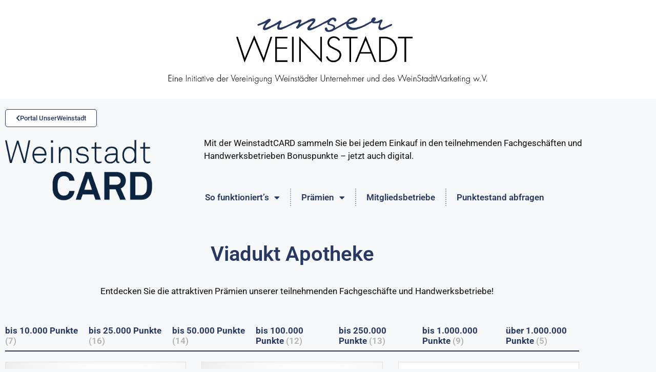

--- FILE ---
content_type: text/html; charset=UTF-8
request_url: https://unserweinstadt.de/weinstadtcard-mitgliedsbetrieb/viadukt-apotheke/
body_size: 23442
content:
<!DOCTYPE html>
<html lang="de">
<head><style>img.lazy{min-height:1px}</style><link href="https://unserweinstadt.de/wp-content/plugins/w3-total-cache/pub/js/lazyload.min.js" as="script">
	<meta charset="UTF-8">
	<meta name='robots' content='index, follow, max-image-preview:large, max-snippet:-1, max-video-preview:-1' />
<meta name="viewport" content="width=device-width, initial-scale=1">
	<!-- This site is optimized with the Yoast SEO plugin v26.8 - https://yoast.com/product/yoast-seo-wordpress/ -->
	<title>Viadukt Apotheke-Archiv - Unser Weinstadt</title>
	<link rel="canonical" href="https://unserweinstadt.de/weinstadtcard-mitgliedsbetrieb/viadukt-apotheke/" />
	<meta property="og:locale" content="de_DE" />
	<meta property="og:type" content="article" />
	<meta property="og:title" content="Viadukt Apotheke-Archiv - Unser Weinstadt" />
	<meta property="og:description" content="Viadukt Apotheke Stümpfelbacher Str. 6 Endersbach Telefon: 07151 600800 E-Mail: info@viadukt-apotheke.de www.viadukt-apotheke.de Öffnungszeiten: Montag-Freitag 8:30 &#8211; 13:00 Uhr und 14:30 &#8211; 18:30 Uhr Samstag 8:00 &#8211; 13:00 Uhr" />
	<meta property="og:url" content="https://unserweinstadt.de/weinstadtcard-mitgliedsbetrieb/viadukt-apotheke/" />
	<meta property="og:site_name" content="Unser Weinstadt" />
	<meta name="twitter:card" content="summary_large_image" />
	<script type="application/ld+json" class="yoast-schema-graph">{"@context":"https://schema.org","@graph":[{"@type":"CollectionPage","@id":"https://unserweinstadt.de/weinstadtcard-mitgliedsbetrieb/viadukt-apotheke/","url":"https://unserweinstadt.de/weinstadtcard-mitgliedsbetrieb/viadukt-apotheke/","name":"Viadukt Apotheke-Archiv - Unser Weinstadt","isPartOf":{"@id":"https://unserweinstadt.de/#website"},"primaryImageOfPage":{"@id":"https://unserweinstadt.de/weinstadtcard-mitgliedsbetrieb/viadukt-apotheke/#primaryimage"},"image":{"@id":"https://unserweinstadt.de/weinstadtcard-mitgliedsbetrieb/viadukt-apotheke/#primaryimage"},"thumbnailUrl":"https://unserweinstadt.de/wp-content/uploads/2023/07/viadukt-handcreme.jpg","breadcrumb":{"@id":"https://unserweinstadt.de/weinstadtcard-mitgliedsbetrieb/viadukt-apotheke/#breadcrumb"},"inLanguage":"de"},{"@type":"ImageObject","inLanguage":"de","@id":"https://unserweinstadt.de/weinstadtcard-mitgliedsbetrieb/viadukt-apotheke/#primaryimage","url":"https://unserweinstadt.de/wp-content/uploads/2023/07/viadukt-handcreme.jpg","contentUrl":"https://unserweinstadt.de/wp-content/uploads/2023/07/viadukt-handcreme.jpg","width":800,"height":639},{"@type":"BreadcrumbList","@id":"https://unserweinstadt.de/weinstadtcard-mitgliedsbetrieb/viadukt-apotheke/#breadcrumb","itemListElement":[{"@type":"ListItem","position":1,"name":"Startseite","item":"https://unserweinstadt.de/"},{"@type":"ListItem","position":2,"name":"Viadukt Apotheke"}]},{"@type":"WebSite","@id":"https://unserweinstadt.de/#website","url":"https://unserweinstadt.de/","name":"Unser Weinstadt","description":"Eine Initiative der Vereinigung Weinstädter Unternehmer und des WeinStadtMarketing w.V.","publisher":{"@id":"https://unserweinstadt.de/#organization"},"potentialAction":[{"@type":"SearchAction","target":{"@type":"EntryPoint","urlTemplate":"https://unserweinstadt.de/?s={search_term_string}"},"query-input":{"@type":"PropertyValueSpecification","valueRequired":true,"valueName":"search_term_string"}}],"inLanguage":"de"},{"@type":"Organization","@id":"https://unserweinstadt.de/#organization","name":"Unser Weinstadt","url":"https://unserweinstadt.de/","logo":{"@type":"ImageObject","inLanguage":"de","@id":"https://unserweinstadt.de/#/schema/logo/image/","url":"https://unserweinstadt.de/wp-content/uploads/2022/10/cropped-unser-weinstadt_Logo_mit_Slogan.png","contentUrl":"https://unserweinstadt.de/wp-content/uploads/2022/10/cropped-unser-weinstadt_Logo_mit_Slogan.png","width":1021,"height":240,"caption":"Unser Weinstadt"},"image":{"@id":"https://unserweinstadt.de/#/schema/logo/image/"}}]}</script>
	<!-- / Yoast SEO plugin. -->


<link rel="alternate" type="application/rss+xml" title="Unser Weinstadt &raquo; Feed" href="https://unserweinstadt.de/feed/" />
<link rel="alternate" type="application/rss+xml" title="Unser Weinstadt &raquo; Kommentar-Feed" href="https://unserweinstadt.de/comments/feed/" />
<link rel="alternate" type="application/rss+xml" title="Unser Weinstadt &raquo; Brands-Feed für Viadukt Apotheke" href="https://unserweinstadt.de/weinstadtcard-mitgliedsbetrieb/viadukt-apotheke/feed/" />
<style id='wp-img-auto-sizes-contain-inline-css'>
img:is([sizes=auto i],[sizes^="auto," i]){contain-intrinsic-size:3000px 1500px}
/*# sourceURL=wp-img-auto-sizes-contain-inline-css */
</style>
<style id='wp-emoji-styles-inline-css'>

	img.wp-smiley, img.emoji {
		display: inline !important;
		border: none !important;
		box-shadow: none !important;
		height: 1em !important;
		width: 1em !important;
		margin: 0 0.07em !important;
		vertical-align: -0.1em !important;
		background: none !important;
		padding: 0 !important;
	}
/*# sourceURL=wp-emoji-styles-inline-css */
</style>
<link rel='stylesheet' id='wp-block-library-css' href='https://unserweinstadt.de/wp-includes/css/dist/block-library/style.min.css?ver=6.9' media='all' />
<style id='classic-theme-styles-inline-css'>
/*! This file is auto-generated */
.wp-block-button__link{color:#fff;background-color:#32373c;border-radius:9999px;box-shadow:none;text-decoration:none;padding:calc(.667em + 2px) calc(1.333em + 2px);font-size:1.125em}.wp-block-file__button{background:#32373c;color:#fff;text-decoration:none}
/*# sourceURL=/wp-includes/css/classic-themes.min.css */
</style>
<style id='global-styles-inline-css'>
:root{--wp--preset--aspect-ratio--square: 1;--wp--preset--aspect-ratio--4-3: 4/3;--wp--preset--aspect-ratio--3-4: 3/4;--wp--preset--aspect-ratio--3-2: 3/2;--wp--preset--aspect-ratio--2-3: 2/3;--wp--preset--aspect-ratio--16-9: 16/9;--wp--preset--aspect-ratio--9-16: 9/16;--wp--preset--color--black: #000000;--wp--preset--color--cyan-bluish-gray: #abb8c3;--wp--preset--color--white: #ffffff;--wp--preset--color--pale-pink: #f78da7;--wp--preset--color--vivid-red: #cf2e2e;--wp--preset--color--luminous-vivid-orange: #ff6900;--wp--preset--color--luminous-vivid-amber: #fcb900;--wp--preset--color--light-green-cyan: #7bdcb5;--wp--preset--color--vivid-green-cyan: #00d084;--wp--preset--color--pale-cyan-blue: #8ed1fc;--wp--preset--color--vivid-cyan-blue: #0693e3;--wp--preset--color--vivid-purple: #9b51e0;--wp--preset--color--contrast: var(--contrast);--wp--preset--color--contrast-2: var(--contrast-2);--wp--preset--color--contrast-3: var(--contrast-3);--wp--preset--color--base: var(--base);--wp--preset--color--base-2: var(--base-2);--wp--preset--color--base-3: var(--base-3);--wp--preset--color--global-color-8: var(--global-color-8);--wp--preset--gradient--vivid-cyan-blue-to-vivid-purple: linear-gradient(135deg,rgb(6,147,227) 0%,rgb(155,81,224) 100%);--wp--preset--gradient--light-green-cyan-to-vivid-green-cyan: linear-gradient(135deg,rgb(122,220,180) 0%,rgb(0,208,130) 100%);--wp--preset--gradient--luminous-vivid-amber-to-luminous-vivid-orange: linear-gradient(135deg,rgb(252,185,0) 0%,rgb(255,105,0) 100%);--wp--preset--gradient--luminous-vivid-orange-to-vivid-red: linear-gradient(135deg,rgb(255,105,0) 0%,rgb(207,46,46) 100%);--wp--preset--gradient--very-light-gray-to-cyan-bluish-gray: linear-gradient(135deg,rgb(238,238,238) 0%,rgb(169,184,195) 100%);--wp--preset--gradient--cool-to-warm-spectrum: linear-gradient(135deg,rgb(74,234,220) 0%,rgb(151,120,209) 20%,rgb(207,42,186) 40%,rgb(238,44,130) 60%,rgb(251,105,98) 80%,rgb(254,248,76) 100%);--wp--preset--gradient--blush-light-purple: linear-gradient(135deg,rgb(255,206,236) 0%,rgb(152,150,240) 100%);--wp--preset--gradient--blush-bordeaux: linear-gradient(135deg,rgb(254,205,165) 0%,rgb(254,45,45) 50%,rgb(107,0,62) 100%);--wp--preset--gradient--luminous-dusk: linear-gradient(135deg,rgb(255,203,112) 0%,rgb(199,81,192) 50%,rgb(65,88,208) 100%);--wp--preset--gradient--pale-ocean: linear-gradient(135deg,rgb(255,245,203) 0%,rgb(182,227,212) 50%,rgb(51,167,181) 100%);--wp--preset--gradient--electric-grass: linear-gradient(135deg,rgb(202,248,128) 0%,rgb(113,206,126) 100%);--wp--preset--gradient--midnight: linear-gradient(135deg,rgb(2,3,129) 0%,rgb(40,116,252) 100%);--wp--preset--font-size--small: 13px;--wp--preset--font-size--medium: 20px;--wp--preset--font-size--large: 36px;--wp--preset--font-size--x-large: 42px;--wp--preset--spacing--20: 0.44rem;--wp--preset--spacing--30: 0.67rem;--wp--preset--spacing--40: 1rem;--wp--preset--spacing--50: 1.5rem;--wp--preset--spacing--60: 2.25rem;--wp--preset--spacing--70: 3.38rem;--wp--preset--spacing--80: 5.06rem;--wp--preset--shadow--natural: 6px 6px 9px rgba(0, 0, 0, 0.2);--wp--preset--shadow--deep: 12px 12px 50px rgba(0, 0, 0, 0.4);--wp--preset--shadow--sharp: 6px 6px 0px rgba(0, 0, 0, 0.2);--wp--preset--shadow--outlined: 6px 6px 0px -3px rgb(255, 255, 255), 6px 6px rgb(0, 0, 0);--wp--preset--shadow--crisp: 6px 6px 0px rgb(0, 0, 0);}:where(.is-layout-flex){gap: 0.5em;}:where(.is-layout-grid){gap: 0.5em;}body .is-layout-flex{display: flex;}.is-layout-flex{flex-wrap: wrap;align-items: center;}.is-layout-flex > :is(*, div){margin: 0;}body .is-layout-grid{display: grid;}.is-layout-grid > :is(*, div){margin: 0;}:where(.wp-block-columns.is-layout-flex){gap: 2em;}:where(.wp-block-columns.is-layout-grid){gap: 2em;}:where(.wp-block-post-template.is-layout-flex){gap: 1.25em;}:where(.wp-block-post-template.is-layout-grid){gap: 1.25em;}.has-black-color{color: var(--wp--preset--color--black) !important;}.has-cyan-bluish-gray-color{color: var(--wp--preset--color--cyan-bluish-gray) !important;}.has-white-color{color: var(--wp--preset--color--white) !important;}.has-pale-pink-color{color: var(--wp--preset--color--pale-pink) !important;}.has-vivid-red-color{color: var(--wp--preset--color--vivid-red) !important;}.has-luminous-vivid-orange-color{color: var(--wp--preset--color--luminous-vivid-orange) !important;}.has-luminous-vivid-amber-color{color: var(--wp--preset--color--luminous-vivid-amber) !important;}.has-light-green-cyan-color{color: var(--wp--preset--color--light-green-cyan) !important;}.has-vivid-green-cyan-color{color: var(--wp--preset--color--vivid-green-cyan) !important;}.has-pale-cyan-blue-color{color: var(--wp--preset--color--pale-cyan-blue) !important;}.has-vivid-cyan-blue-color{color: var(--wp--preset--color--vivid-cyan-blue) !important;}.has-vivid-purple-color{color: var(--wp--preset--color--vivid-purple) !important;}.has-black-background-color{background-color: var(--wp--preset--color--black) !important;}.has-cyan-bluish-gray-background-color{background-color: var(--wp--preset--color--cyan-bluish-gray) !important;}.has-white-background-color{background-color: var(--wp--preset--color--white) !important;}.has-pale-pink-background-color{background-color: var(--wp--preset--color--pale-pink) !important;}.has-vivid-red-background-color{background-color: var(--wp--preset--color--vivid-red) !important;}.has-luminous-vivid-orange-background-color{background-color: var(--wp--preset--color--luminous-vivid-orange) !important;}.has-luminous-vivid-amber-background-color{background-color: var(--wp--preset--color--luminous-vivid-amber) !important;}.has-light-green-cyan-background-color{background-color: var(--wp--preset--color--light-green-cyan) !important;}.has-vivid-green-cyan-background-color{background-color: var(--wp--preset--color--vivid-green-cyan) !important;}.has-pale-cyan-blue-background-color{background-color: var(--wp--preset--color--pale-cyan-blue) !important;}.has-vivid-cyan-blue-background-color{background-color: var(--wp--preset--color--vivid-cyan-blue) !important;}.has-vivid-purple-background-color{background-color: var(--wp--preset--color--vivid-purple) !important;}.has-black-border-color{border-color: var(--wp--preset--color--black) !important;}.has-cyan-bluish-gray-border-color{border-color: var(--wp--preset--color--cyan-bluish-gray) !important;}.has-white-border-color{border-color: var(--wp--preset--color--white) !important;}.has-pale-pink-border-color{border-color: var(--wp--preset--color--pale-pink) !important;}.has-vivid-red-border-color{border-color: var(--wp--preset--color--vivid-red) !important;}.has-luminous-vivid-orange-border-color{border-color: var(--wp--preset--color--luminous-vivid-orange) !important;}.has-luminous-vivid-amber-border-color{border-color: var(--wp--preset--color--luminous-vivid-amber) !important;}.has-light-green-cyan-border-color{border-color: var(--wp--preset--color--light-green-cyan) !important;}.has-vivid-green-cyan-border-color{border-color: var(--wp--preset--color--vivid-green-cyan) !important;}.has-pale-cyan-blue-border-color{border-color: var(--wp--preset--color--pale-cyan-blue) !important;}.has-vivid-cyan-blue-border-color{border-color: var(--wp--preset--color--vivid-cyan-blue) !important;}.has-vivid-purple-border-color{border-color: var(--wp--preset--color--vivid-purple) !important;}.has-vivid-cyan-blue-to-vivid-purple-gradient-background{background: var(--wp--preset--gradient--vivid-cyan-blue-to-vivid-purple) !important;}.has-light-green-cyan-to-vivid-green-cyan-gradient-background{background: var(--wp--preset--gradient--light-green-cyan-to-vivid-green-cyan) !important;}.has-luminous-vivid-amber-to-luminous-vivid-orange-gradient-background{background: var(--wp--preset--gradient--luminous-vivid-amber-to-luminous-vivid-orange) !important;}.has-luminous-vivid-orange-to-vivid-red-gradient-background{background: var(--wp--preset--gradient--luminous-vivid-orange-to-vivid-red) !important;}.has-very-light-gray-to-cyan-bluish-gray-gradient-background{background: var(--wp--preset--gradient--very-light-gray-to-cyan-bluish-gray) !important;}.has-cool-to-warm-spectrum-gradient-background{background: var(--wp--preset--gradient--cool-to-warm-spectrum) !important;}.has-blush-light-purple-gradient-background{background: var(--wp--preset--gradient--blush-light-purple) !important;}.has-blush-bordeaux-gradient-background{background: var(--wp--preset--gradient--blush-bordeaux) !important;}.has-luminous-dusk-gradient-background{background: var(--wp--preset--gradient--luminous-dusk) !important;}.has-pale-ocean-gradient-background{background: var(--wp--preset--gradient--pale-ocean) !important;}.has-electric-grass-gradient-background{background: var(--wp--preset--gradient--electric-grass) !important;}.has-midnight-gradient-background{background: var(--wp--preset--gradient--midnight) !important;}.has-small-font-size{font-size: var(--wp--preset--font-size--small) !important;}.has-medium-font-size{font-size: var(--wp--preset--font-size--medium) !important;}.has-large-font-size{font-size: var(--wp--preset--font-size--large) !important;}.has-x-large-font-size{font-size: var(--wp--preset--font-size--x-large) !important;}
:where(.wp-block-post-template.is-layout-flex){gap: 1.25em;}:where(.wp-block-post-template.is-layout-grid){gap: 1.25em;}
:where(.wp-block-term-template.is-layout-flex){gap: 1.25em;}:where(.wp-block-term-template.is-layout-grid){gap: 1.25em;}
:where(.wp-block-columns.is-layout-flex){gap: 2em;}:where(.wp-block-columns.is-layout-grid){gap: 2em;}
:root :where(.wp-block-pullquote){font-size: 1.5em;line-height: 1.6;}
/*# sourceURL=global-styles-inline-css */
</style>
<link rel='stylesheet' id='woob-bootstrap-style-css' href='https://unserweinstadt.de/wp-content/plugins/woo-brand/css/framework/bootstrap.css?ver=6.9' media='all' />
<link rel='stylesheet' id='woob-front-end-style-css' href='https://unserweinstadt.de/wp-content/plugins/woo-brand/css/front-style.css?ver=6.9' media='all' />
<link rel='stylesheet' id='woob-dropdown-style-css' href='https://unserweinstadt.de/wp-content/plugins/woo-brand/css/msdropdown/dd.css?ver=6.9' media='all' />
<link rel='stylesheet' id='woob-carousel-style-css' href='https://unserweinstadt.de/wp-content/plugins/woo-brand/css/carousel/slick.css?ver=6.9' media='all' />
<link rel='stylesheet' id='woob-scroller-style-css' href='https://unserweinstadt.de/wp-content/plugins/woo-brand/css/scroll/tinyscroller.css?ver=6.9' media='all' />
<link rel='stylesheet' id='woob-tooltip-style-css' href='https://unserweinstadt.de/wp-content/plugins/woo-brand/css/tooltip/tipsy.css?ver=6.9' media='all' />
<link rel='stylesheet' id='woocommerce-layout-css' href='https://unserweinstadt.de/wp-content/plugins/woocommerce/assets/css/woocommerce-layout.css?ver=8.8.2' media='all' />
<link rel='stylesheet' id='woocommerce-smallscreen-css' href='https://unserweinstadt.de/wp-content/plugins/woocommerce/assets/css/woocommerce-smallscreen.css?ver=8.8.2' media='only screen and (max-width: 768px)' />
<link rel='stylesheet' id='woocommerce-general-css' href='https://unserweinstadt.de/wp-content/plugins/woocommerce/assets/css/woocommerce.css?ver=8.8.2' media='all' />
<style id='woocommerce-general-inline-css'>
.woocommerce .page-header-image-single {display: none;}.woocommerce .entry-content,.woocommerce .product .entry-summary {margin-top: 0;}.related.products {clear: both;}.checkout-subscribe-prompt.clear {visibility: visible;height: initial;width: initial;}@media (max-width:768px) {.woocommerce .woocommerce-ordering,.woocommerce-page .woocommerce-ordering {float: none;}.woocommerce .woocommerce-ordering select {max-width: 100%;}.woocommerce ul.products li.product,.woocommerce-page ul.products li.product,.woocommerce-page[class*=columns-] ul.products li.product,.woocommerce[class*=columns-] ul.products li.product {width: 100%;float: none;}}
/*# sourceURL=woocommerce-general-inline-css */
</style>
<style id='woocommerce-inline-inline-css'>
.woocommerce form .form-row .required { visibility: visible; }
/*# sourceURL=woocommerce-inline-inline-css */
</style>
<link rel='stylesheet' id='wpps-fonts-css' href='https://unserweinstadt.de/wp-content/plugins/wp-edit-password-protected/assets/css/wpps-fonts.css?ver=1.3.6' media='all' />
<link rel='stylesheet' id='wppps-style-css' href='https://unserweinstadt.de/wp-content/plugins/wp-edit-password-protected/assets/css/wppps-style.css?ver=1.3.6' media='all' />
<link rel='stylesheet' id='generate-widget-areas-css' href='https://unserweinstadt.de/wp-content/themes/generatepress/assets/css/components/widget-areas.min.css?ver=3.6.1' media='all' />
<link rel='stylesheet' id='generate-style-css' href='https://unserweinstadt.de/wp-content/themes/generatepress/assets/css/main.min.css?ver=3.6.1' media='all' />
<style id='generate-style-inline-css'>
body{background-color:var(--base-2);color:var(--contrast);}a{color:var(--global-color-8);}a:hover, a:focus{text-decoration:underline;}.entry-title a, .site-branding a, a.button, .wp-block-button__link, .main-navigation a{text-decoration:none;}a:hover, a:focus, a:active{color:var(--contrast);}.grid-container{max-width:1024px;}.wp-block-group__inner-container{max-width:1024px;margin-left:auto;margin-right:auto;}.site-header .header-image{width:650px;}.generate-back-to-top{font-size:20px;border-radius:3px;position:fixed;bottom:30px;right:30px;line-height:40px;width:40px;text-align:center;z-index:10;transition:opacity 300ms ease-in-out;opacity:0.1;transform:translateY(1000px);}.generate-back-to-top__show{opacity:1;transform:translateY(0);}:root{--contrast:#222222;--contrast-2:#575760;--contrast-3:#b2b2be;--base:#f0f0f0;--base-2:#f7f8f9;--base-3:#ffffff;--global-color-8:#273863;}:root .has-contrast-color{color:var(--contrast);}:root .has-contrast-background-color{background-color:var(--contrast);}:root .has-contrast-2-color{color:var(--contrast-2);}:root .has-contrast-2-background-color{background-color:var(--contrast-2);}:root .has-contrast-3-color{color:var(--contrast-3);}:root .has-contrast-3-background-color{background-color:var(--contrast-3);}:root .has-base-color{color:var(--base);}:root .has-base-background-color{background-color:var(--base);}:root .has-base-2-color{color:var(--base-2);}:root .has-base-2-background-color{background-color:var(--base-2);}:root .has-base-3-color{color:var(--base-3);}:root .has-base-3-background-color{background-color:var(--base-3);}:root .has-global-color-8-color{color:var(--global-color-8);}:root .has-global-color-8-background-color{background-color:var(--global-color-8);}.top-bar{background-color:#636363;color:#ffffff;}.top-bar a{color:#ffffff;}.top-bar a:hover{color:#303030;}.site-header{background-color:var(--base-3);}.main-title a,.main-title a:hover{color:var(--contrast);}.site-description{color:var(--contrast-2);}.mobile-menu-control-wrapper .menu-toggle,.mobile-menu-control-wrapper .menu-toggle:hover,.mobile-menu-control-wrapper .menu-toggle:focus,.has-inline-mobile-toggle #site-navigation.toggled{background-color:rgba(0, 0, 0, 0.02);}.main-navigation,.main-navigation ul ul{background-color:var(--base-3);}.main-navigation .main-nav ul li a, .main-navigation .menu-toggle, .main-navigation .menu-bar-items{color:var(--contrast);}.main-navigation .main-nav ul li:not([class*="current-menu-"]):hover > a, .main-navigation .main-nav ul li:not([class*="current-menu-"]):focus > a, .main-navigation .main-nav ul li.sfHover:not([class*="current-menu-"]) > a, .main-navigation .menu-bar-item:hover > a, .main-navigation .menu-bar-item.sfHover > a{color:var(--base-3);background-color:var(--global-color-8);}button.menu-toggle:hover,button.menu-toggle:focus{color:var(--contrast);}.main-navigation .main-nav ul li[class*="current-menu-"] > a{color:var(--contrast);background-color:var(--base-3);}.navigation-search input[type="search"],.navigation-search input[type="search"]:active, .navigation-search input[type="search"]:focus, .main-navigation .main-nav ul li.search-item.active > a, .main-navigation .menu-bar-items .search-item.active > a{color:var(--base-3);background-color:var(--global-color-8);}.main-navigation ul ul{background-color:var(--base-3);}.main-navigation .main-nav ul ul li a{color:var(--contrast);}.main-navigation .main-nav ul ul li:not([class*="current-menu-"]):hover > a,.main-navigation .main-nav ul ul li:not([class*="current-menu-"]):focus > a, .main-navigation .main-nav ul ul li.sfHover:not([class*="current-menu-"]) > a{color:var(--base-3);background-color:var(--global-color-8);}.main-navigation .main-nav ul ul li[class*="current-menu-"] > a{color:var(--contrast);background-color:var(--base-3);}.separate-containers .inside-article, .separate-containers .comments-area, .separate-containers .page-header, .one-container .container, .separate-containers .paging-navigation, .inside-page-header{background-color:var(--base-3);}.entry-title a{color:var(--contrast);}.entry-title a:hover{color:var(--contrast-2);}.entry-meta{color:var(--contrast-2);}h1{color:var(--global-color-8);}h2{color:var(--global-color-8);}h3{color:var(--contrast-2);}h4{color:var(--contrast-2);}h5{color:var(--contrast-2);}h6{color:var(--contrast-2);}.sidebar .widget{background-color:var(--base-3);}.footer-widgets{color:var(--base-3);background-color:var(--global-color-8);}.footer-widgets a{color:var(--base);}.footer-widgets a:hover{color:var(--contrast-3);}.site-info{color:var(--base-3);background-color:var(--global-color-8);}input[type="text"],input[type="email"],input[type="url"],input[type="password"],input[type="search"],input[type="tel"],input[type="number"],textarea,select{color:var(--contrast);background-color:var(--base-2);border-color:var(--base);}input[type="text"]:focus,input[type="email"]:focus,input[type="url"]:focus,input[type="password"]:focus,input[type="search"]:focus,input[type="tel"]:focus,input[type="number"]:focus,textarea:focus,select:focus{color:var(--contrast);background-color:var(--base-2);border-color:var(--contrast-3);}button,html input[type="button"],input[type="reset"],input[type="submit"],a.button,a.wp-block-button__link:not(.has-background){color:#ffffff;background-color:var(--contrast-3);}button:hover,html input[type="button"]:hover,input[type="reset"]:hover,input[type="submit"]:hover,a.button:hover,button:focus,html input[type="button"]:focus,input[type="reset"]:focus,input[type="submit"]:focus,a.button:focus,a.wp-block-button__link:not(.has-background):active,a.wp-block-button__link:not(.has-background):focus,a.wp-block-button__link:not(.has-background):hover{color:#ffffff;background-color:#3f4047;}a.generate-back-to-top{background-color:rgba( 0,0,0,0.4 );color:#ffffff;}a.generate-back-to-top:hover,a.generate-back-to-top:focus{background-color:rgba( 0,0,0,0.6 );color:#ffffff;}:root{--gp-search-modal-bg-color:var(--base-3);--gp-search-modal-text-color:var(--contrast);--gp-search-modal-overlay-bg-color:rgba(0,0,0,0.2);}@media (max-width: 768px){.main-navigation .menu-bar-item:hover > a, .main-navigation .menu-bar-item.sfHover > a{background:none;color:var(--contrast);}}.nav-below-header .main-navigation .inside-navigation.grid-container, .nav-above-header .main-navigation .inside-navigation.grid-container{padding:0px 20px 0px 20px;}.site-main .wp-block-group__inner-container{padding:40px;}.separate-containers .paging-navigation{padding-top:20px;padding-bottom:20px;}.entry-content .alignwide, body:not(.no-sidebar) .entry-content .alignfull{margin-left:-40px;width:calc(100% + 80px);max-width:calc(100% + 80px);}.rtl .menu-item-has-children .dropdown-menu-toggle{padding-left:20px;}.rtl .main-navigation .main-nav ul li.menu-item-has-children > a{padding-right:20px;}@media (max-width:768px){.separate-containers .inside-article, .separate-containers .comments-area, .separate-containers .page-header, .separate-containers .paging-navigation, .one-container .site-content, .inside-page-header{padding:30px;}.site-main .wp-block-group__inner-container{padding:30px;}.inside-top-bar{padding-right:30px;padding-left:30px;}.inside-header{padding-right:30px;padding-left:30px;}.widget-area .widget{padding-top:30px;padding-right:30px;padding-bottom:30px;padding-left:30px;}.footer-widgets-container{padding-top:30px;padding-right:30px;padding-bottom:30px;padding-left:30px;}.inside-site-info{padding-right:30px;padding-left:30px;}.entry-content .alignwide, body:not(.no-sidebar) .entry-content .alignfull{margin-left:-30px;width:calc(100% + 60px);max-width:calc(100% + 60px);}.one-container .site-main .paging-navigation{margin-bottom:20px;}}/* End cached CSS */.is-right-sidebar{width:30%;}.is-left-sidebar{width:30%;}.site-content .content-area{width:100%;}@media (max-width: 768px){.main-navigation .menu-toggle,.sidebar-nav-mobile:not(#sticky-placeholder){display:block;}.main-navigation ul,.gen-sidebar-nav,.main-navigation:not(.slideout-navigation):not(.toggled) .main-nav > ul,.has-inline-mobile-toggle #site-navigation .inside-navigation > *:not(.navigation-search):not(.main-nav){display:none;}.nav-align-right .inside-navigation,.nav-align-center .inside-navigation{justify-content:space-between;}}
.elementor-template-full-width .site-content{display:block;}
.dynamic-author-image-rounded{border-radius:100%;}.dynamic-featured-image, .dynamic-author-image{vertical-align:middle;}.one-container.blog .dynamic-content-template:not(:last-child), .one-container.archive .dynamic-content-template:not(:last-child){padding-bottom:0px;}.dynamic-entry-excerpt > p:last-child{margin-bottom:0px;}
.main-navigation .main-nav ul li a,.menu-toggle,.main-navigation .menu-bar-item > a{transition: line-height 300ms ease}.main-navigation.toggled .main-nav > ul{background-color: var(--base-3)}.sticky-enabled .gen-sidebar-nav.is_stuck .main-navigation {margin-bottom: 0px;}.sticky-enabled .gen-sidebar-nav.is_stuck {z-index: 500;}.sticky-enabled .main-navigation.is_stuck {box-shadow: 0 2px 2px -2px rgba(0, 0, 0, .2);}.navigation-stick:not(.gen-sidebar-nav) {left: 0;right: 0;width: 100% !important;}.both-sticky-menu .main-navigation:not(#mobile-header).toggled .main-nav > ul,.mobile-sticky-menu .main-navigation:not(#mobile-header).toggled .main-nav > ul,.mobile-header-sticky #mobile-header.toggled .main-nav > ul {position: absolute;left: 0;right: 0;z-index: 999;}.nav-float-right .navigation-stick {width: 100% !important;left: 0;}.nav-float-right .navigation-stick .navigation-branding {margin-right: auto;}.main-navigation.has-sticky-branding:not(.grid-container) .inside-navigation:not(.grid-container) .navigation-branding{margin-left: 10px;}.main-navigation.navigation-stick.has-sticky-branding .inside-navigation.grid-container{padding-left:40px;padding-right:40px;}@media (max-width:768px){.main-navigation.navigation-stick.has-sticky-branding .inside-navigation.grid-container{padding-left:0;padding-right:0;}}
@media (max-width: 1024px),(min-width:1025px){.main-navigation.sticky-navigation-transition .main-nav > ul > li > a,.sticky-navigation-transition .menu-toggle,.main-navigation.sticky-navigation-transition .menu-bar-item > a, .sticky-navigation-transition .navigation-branding .main-title{line-height:45px;}.main-navigation.sticky-navigation-transition .site-logo img, .main-navigation.sticky-navigation-transition .navigation-search input[type="search"], .main-navigation.sticky-navigation-transition .navigation-branding img{height:45px;}}
/*# sourceURL=generate-style-inline-css */
</style>
<link rel='stylesheet' id='elementor-frontend-css' href='https://unserweinstadt.de/wp-content/plugins/elementor/assets/css/frontend.min.css?ver=3.34.4' media='all' />
<link rel='stylesheet' id='widget-image-css' href='https://unserweinstadt.de/wp-content/plugins/elementor/assets/css/widget-image.min.css?ver=3.34.4' media='all' />
<link rel='stylesheet' id='widget-nav-menu-css' href='https://unserweinstadt.de/wp-content/plugins/elementor-pro/assets/css/widget-nav-menu.min.css?ver=3.34.4' media='all' />
<link rel='stylesheet' id='widget-heading-css' href='https://unserweinstadt.de/wp-content/plugins/elementor/assets/css/widget-heading.min.css?ver=3.34.4' media='all' />
<link rel='stylesheet' id='widget-woocommerce-products-css' href='https://unserweinstadt.de/wp-content/plugins/elementor-pro/assets/css/widget-woocommerce-products.min.css?ver=3.34.4' media='all' />
<link rel='stylesheet' id='widget-woocommerce-categories-css' href='https://unserweinstadt.de/wp-content/plugins/elementor-pro/assets/css/widget-woocommerce-categories.min.css?ver=3.34.4' media='all' />
<link rel='stylesheet' id='widget-loop-common-css' href='https://unserweinstadt.de/wp-content/plugins/elementor-pro/assets/css/widget-loop-common.min.css?ver=3.34.4' media='all' />
<link rel='stylesheet' id='widget-loop-grid-css' href='https://unserweinstadt.de/wp-content/plugins/elementor-pro/assets/css/widget-loop-grid.min.css?ver=3.34.4' media='all' />
<link rel='stylesheet' id='elementor-icons-css' href='https://unserweinstadt.de/wp-content/plugins/elementor/assets/lib/eicons/css/elementor-icons.min.css?ver=5.46.0' media='all' />
<link rel='stylesheet' id='elementor-post-12-css' href='https://unserweinstadt.de/wp-content/uploads/elementor/css/post-12.css?ver=1769950095' media='all' />
<link rel='stylesheet' id='elementor-post-4606-css' href='https://unserweinstadt.de/wp-content/uploads/elementor/css/post-4606.css?ver=1769950097' media='all' />
<link rel='stylesheet' id='generate-blog-images-css' href='https://unserweinstadt.de/wp-content/plugins/gp-premium/blog/functions/css/featured-images.min.css?ver=2.1.2' media='all' />
<link rel='stylesheet' id='generate-navigation-branding-css' href='https://unserweinstadt.de/wp-content/plugins/gp-premium/menu-plus/functions/css/navigation-branding-flex.min.css?ver=2.1.2' media='all' />
<style id='generate-navigation-branding-inline-css'>
.main-navigation.has-branding .inside-navigation.grid-container, .main-navigation.has-branding.grid-container .inside-navigation:not(.grid-container){padding:0px 40px 0px 40px;}.main-navigation.has-branding:not(.grid-container) .inside-navigation:not(.grid-container) .navigation-branding{margin-left:10px;}.main-navigation .sticky-navigation-logo, .main-navigation.navigation-stick .site-logo:not(.mobile-header-logo){display:none;}.main-navigation.navigation-stick .sticky-navigation-logo{display:block;}.navigation-branding img, .site-logo.mobile-header-logo img{height:60px;width:auto;}.navigation-branding .main-title{line-height:60px;}@media (max-width: 768px){.main-navigation.has-branding.nav-align-center .menu-bar-items, .main-navigation.has-sticky-branding.navigation-stick.nav-align-center .menu-bar-items{margin-left:auto;}.navigation-branding{margin-right:auto;margin-left:10px;}.navigation-branding .main-title, .mobile-header-navigation .site-logo{margin-left:10px;}.main-navigation.has-branding .inside-navigation.grid-container{padding:0px;}}
/*# sourceURL=generate-navigation-branding-inline-css */
</style>
<link rel='stylesheet' id='elementor-gf-local-roboto-css' href='https://unserweinstadt.de/wp-content/uploads/elementor/google-fonts/css/roboto.css?ver=1742258453' media='all' />
<link rel='stylesheet' id='elementor-gf-local-robotoslab-css' href='https://unserweinstadt.de/wp-content/uploads/elementor/google-fonts/css/robotoslab.css?ver=1742258462' media='all' />
<link rel='stylesheet' id='elementor-icons-shared-0-css' href='https://unserweinstadt.de/wp-content/plugins/elementor/assets/lib/font-awesome/css/fontawesome.min.css?ver=5.15.3' media='all' />
<link rel='stylesheet' id='elementor-icons-fa-solid-css' href='https://unserweinstadt.de/wp-content/plugins/elementor/assets/lib/font-awesome/css/solid.min.css?ver=5.15.3' media='all' />
<script src="https://unserweinstadt.de/wp-includes/js/jquery/jquery.min.js?ver=3.7.1" id="jquery-core-js"></script>
<script src="https://unserweinstadt.de/wp-includes/js/jquery/jquery-migrate.min.js?ver=3.4.1" id="jquery-migrate-js"></script>
<script src="https://unserweinstadt.de/wp-content/plugins/woo-brand/js/scroll/tinyscroller.js?ver=6.9" id="woob-scrollbar-script-js"></script>
<script src="https://unserweinstadt.de/wp-content/plugins/woo-brand/js/tooltip/jquery.tipsy.js?ver=6.9" id="woob-tooltip-script-js"></script>
<script id="woob-front-end-custom-script-js-extra">
var parameters = {"ajaxurl":"https://unserweinstadt.de/wp-admin/admin-ajax.php","template_url":""};
//# sourceURL=woob-front-end-custom-script-js-extra
</script>
<script src="https://unserweinstadt.de/wp-content/plugins/woo-brand/js/custom-js.js?ver=6.9" id="woob-front-end-custom-script-js"></script>
<script src="https://unserweinstadt.de/wp-content/plugins/woocommerce/assets/js/jquery-blockui/jquery.blockUI.min.js?ver=2.7.0-wc.8.8.2" id="jquery-blockui-js" defer data-wp-strategy="defer"></script>
<script id="wc-add-to-cart-js-extra">
var wc_add_to_cart_params = {"ajax_url":"/wp-admin/admin-ajax.php","wc_ajax_url":"/?wc-ajax=%%endpoint%%","i18n_view_cart":"View cart","cart_url":"https://unserweinstadt.de","is_cart":"","cart_redirect_after_add":"no"};
//# sourceURL=wc-add-to-cart-js-extra
</script>
<script src="https://unserweinstadt.de/wp-content/plugins/woocommerce/assets/js/frontend/add-to-cart.min.js?ver=8.8.2" id="wc-add-to-cart-js" defer data-wp-strategy="defer"></script>
<script src="https://unserweinstadt.de/wp-content/plugins/woocommerce/assets/js/js-cookie/js.cookie.min.js?ver=2.1.4-wc.8.8.2" id="js-cookie-js" defer data-wp-strategy="defer"></script>
<script id="woocommerce-js-extra">
var woocommerce_params = {"ajax_url":"/wp-admin/admin-ajax.php","wc_ajax_url":"/?wc-ajax=%%endpoint%%"};
//# sourceURL=woocommerce-js-extra
</script>
<script src="https://unserweinstadt.de/wp-content/plugins/woocommerce/assets/js/frontend/woocommerce.min.js?ver=8.8.2" id="woocommerce-js" defer data-wp-strategy="defer"></script>
<link rel="https://api.w.org/" href="https://unserweinstadt.de/wp-json/" /><link rel="EditURI" type="application/rsd+xml" title="RSD" href="https://unserweinstadt.de/xmlrpc.php?rsd" />
<meta name="generator" content="WordPress 6.9" />
<meta name="generator" content="WooCommerce 8.8.2" />
 <style> .ppw-ppf-input-container { background-color: !important; padding: px!important; border-radius: px!important; } .ppw-ppf-input-container div.ppw-ppf-headline { font-size: px!important; font-weight: !important; color: !important; } .ppw-ppf-input-container div.ppw-ppf-desc { font-size: px!important; font-weight: !important; color: !important; } .ppw-ppf-input-container label.ppw-pwd-label { font-size: px!important; font-weight: !important; color: !important; } div.ppwp-wrong-pw-error { font-size: px!important; font-weight: !important; color: #dc3232!important; background: !important; } .ppw-ppf-input-container input[type='submit'] { color: !important; background: !important; } .ppw-ppf-input-container input[type='submit']:hover { color: !important; background: !important; } .ppw-ppf-desc-below { font-size: px!important; font-weight: !important; color: !important; } </style>  <style> .ppw-form { background-color: !important; padding: px!important; border-radius: px!important; } .ppw-headline.ppw-pcp-pf-headline { font-size: px!important; font-weight: !important; color: !important; } .ppw-description.ppw-pcp-pf-desc { font-size: px!important; font-weight: !important; color: !important; } .ppw-pcp-pf-desc-above-btn { display: block; } .ppw-pcp-pf-desc-below-form { font-size: px!important; font-weight: !important; color: !important; } .ppw-input label.ppw-pcp-password-label { font-size: px!important; font-weight: !important; color: !important; } .ppw-form input[type='submit'] { color: !important; background: !important; } .ppw-form input[type='submit']:hover { color: !important; background: !important; } div.ppw-error.ppw-pcp-pf-error-msg { font-size: px!important; font-weight: !important; color: #dc3232!important; background: !important; } </style> 	<noscript><style>.woocommerce-product-gallery{ opacity: 1 !important; }</style></noscript>
	<meta name="generator" content="Elementor 3.34.4; features: additional_custom_breakpoints; settings: css_print_method-external, google_font-enabled, font_display-auto">
<script type="text/javascript"> 
 
jQuery(document).ready(function() {
    jQuery('#btn-back').on('click', function() {
      window.history.go(-1); 
      return false;
    });
});
 
</script>
			<style>
				.e-con.e-parent:nth-of-type(n+4):not(.e-lazyloaded):not(.e-no-lazyload),
				.e-con.e-parent:nth-of-type(n+4):not(.e-lazyloaded):not(.e-no-lazyload) * {
					background-image: none !important;
				}
				@media screen and (max-height: 1024px) {
					.e-con.e-parent:nth-of-type(n+3):not(.e-lazyloaded):not(.e-no-lazyload),
					.e-con.e-parent:nth-of-type(n+3):not(.e-lazyloaded):not(.e-no-lazyload) * {
						background-image: none !important;
					}
				}
				@media screen and (max-height: 640px) {
					.e-con.e-parent:nth-of-type(n+2):not(.e-lazyloaded):not(.e-no-lazyload),
					.e-con.e-parent:nth-of-type(n+2):not(.e-lazyloaded):not(.e-no-lazyload) * {
						background-image: none !important;
					}
				}
			</style>
			<link rel="icon" href="https://unserweinstadt.de/wp-content/uploads/2022/09/cropped-Icons_blau-32x32.png" sizes="32x32" />
<link rel="icon" href="https://unserweinstadt.de/wp-content/uploads/2022/09/cropped-Icons_blau-192x192.png" sizes="192x192" />
<link rel="apple-touch-icon" href="https://unserweinstadt.de/wp-content/uploads/2022/09/cropped-Icons_blau-180x180.png" />
<meta name="msapplication-TileImage" content="https://unserweinstadt.de/wp-content/uploads/2022/09/cropped-Icons_blau-270x270.png" />
		<style id="wp-custom-css">
			.wb-posted_in, .woocommerce-breadcrumb, .woocommerce-products-header .term-description, .sku_wrapper {
  display: none!important;
}

.woocommerce ul.products li.product .woocommerce-loop-product__title {
  font-size: 1em;
  font-weight: 700!important;
}

.woocommerce div.product p.price, .woocommerce div.product span.price, .woocommerce ul.products li.product .price {
  color: #595959!important;
}

.woocommerce div.product .product_title {
  font-weight: 700!important;
}

.back_button {
  margin-left: 23px;
}

.elementor-woo-meta--view-inline .product_meta {
  display: inherit!important;
  flex-wrap: inherit!important;
}

.wb-single-img-cnt::before {
  content: "Die Prämie kann hier eingelöst werden:";
	display: block;
  color: #323232;
}		</style>
		<style id="kirki-inline-styles"></style></head>

<body class="archive tax-product_brand term-viadukt-apotheke term-86 wp-custom-logo wp-embed-responsive wp-theme-generatepress theme-generatepress post-image-below-header post-image-aligned-center sticky-menu-fade sticky-enabled both-sticky-menu woocommerce woocommerce-page woocommerce-no-js no-sidebar nav-below-header separate-containers header-aligned-center dropdown-hover elementor-page-4606 elementor-default elementor-template-full-width elementor-kit-12 full-width-content" itemtype="https://schema.org/Blog" itemscope>
	<a class="screen-reader-text skip-link" href="#content" title="Zum Inhalt springen">Zum Inhalt springen</a>		<header class="site-header" id="masthead" aria-label="Website"  itemtype="https://schema.org/WPHeader" itemscope>
			<div class="inside-header grid-container">
				<div class="site-logo">
					<a href="https://unserweinstadt.de/" rel="home">
						<img fetchpriority="high"  class="header-image is-logo-image lazy" alt="Unser Weinstadt" src="data:image/svg+xml,%3Csvg%20xmlns='http://www.w3.org/2000/svg'%20viewBox='0%200%201021%20240'%3E%3C/svg%3E" data-src="https://unserweinstadt.de/wp-content/uploads/2022/10/cropped-unser-weinstadt_Logo_mit_Slogan.png" data-srcset="https://unserweinstadt.de/wp-content/uploads/2022/10/cropped-unser-weinstadt_Logo_mit_Slogan.png 1x, https://unserweinstadt.de/wp-content/uploads/2022/10/cropped-unser-weinstadt_Logo_mit_Slogan.png 2x" width="1021" height="240" />
					</a>
				</div>			</div>
		</header>
				<nav class="has-sticky-branding main-navigation nav-align-center sub-menu-right" id="site-navigation" aria-label="Primär"  itemtype="https://schema.org/SiteNavigationElement" itemscope>
			<div class="inside-navigation grid-container">
				<div class="navigation-branding"><div class="sticky-navigation-logo">
					<a href="https://unserweinstadt.de/" title="Unser Weinstadt" rel="home">
						<img src="data:image/svg+xml,%3Csvg%20xmlns='http://www.w3.org/2000/svg'%20viewBox='0%200%201591%20429'%3E%3C/svg%3E" data-src="https://unserweinstadt.de/wp-content/uploads/2022/09/cropped-unser-weinstadt_Logo_p3.png" class="is-logo-image lazy" alt="Unser Weinstadt" width="1591" height="429" />
					</a>
				</div></div>				<button class="menu-toggle" aria-controls="primary-menu" aria-expanded="false">
					<span class="gp-icon icon-menu-bars"><svg viewBox="0 0 512 512" aria-hidden="true" xmlns="http://www.w3.org/2000/svg" width="1em" height="1em"><path d="M0 96c0-13.255 10.745-24 24-24h464c13.255 0 24 10.745 24 24s-10.745 24-24 24H24c-13.255 0-24-10.745-24-24zm0 160c0-13.255 10.745-24 24-24h464c13.255 0 24 10.745 24 24s-10.745 24-24 24H24c-13.255 0-24-10.745-24-24zm0 160c0-13.255 10.745-24 24-24h464c13.255 0 24 10.745 24 24s-10.745 24-24 24H24c-13.255 0-24-10.745-24-24z" /></svg><svg viewBox="0 0 512 512" aria-hidden="true" xmlns="http://www.w3.org/2000/svg" width="1em" height="1em"><path d="M71.029 71.029c9.373-9.372 24.569-9.372 33.942 0L256 222.059l151.029-151.03c9.373-9.372 24.569-9.372 33.942 0 9.372 9.373 9.372 24.569 0 33.942L289.941 256l151.03 151.029c9.372 9.373 9.372 24.569 0 33.942-9.373 9.372-24.569 9.372-33.942 0L256 289.941l-151.029 151.03c-9.373 9.372-24.569 9.372-33.942 0-9.372-9.373-9.372-24.569 0-33.942L222.059 256 71.029 104.971c-9.372-9.373-9.372-24.569 0-33.942z" /></svg></span><span class="mobile-menu">Menü</span>				</button>
				<div id="primary-menu" class="main-nav"><ul id="menu-hauptmenue" class=" menu sf-menu"><li id="menu-item-309" class="menu-item menu-item-type-post_type menu-item-object-page menu-item-home menu-item-has-children menu-item-309"><a href="https://unserweinstadt.de/">Aktuelles<span role="presentation" class="dropdown-menu-toggle"><span class="gp-icon icon-arrow"><svg viewBox="0 0 330 512" aria-hidden="true" xmlns="http://www.w3.org/2000/svg" width="1em" height="1em"><path d="M305.913 197.085c0 2.266-1.133 4.815-2.833 6.514L171.087 335.593c-1.7 1.7-4.249 2.832-6.515 2.832s-4.815-1.133-6.515-2.832L26.064 203.599c-1.7-1.7-2.832-4.248-2.832-6.514s1.132-4.816 2.832-6.515l14.162-14.163c1.7-1.699 3.966-2.832 6.515-2.832 2.266 0 4.815 1.133 6.515 2.832l111.316 111.317 111.316-111.317c1.7-1.699 4.249-2.832 6.515-2.832s4.815 1.133 6.515 2.832l14.162 14.163c1.7 1.7 2.833 4.249 2.833 6.515z" /></svg></span></span></a>
<ul class="sub-menu">
	<li id="menu-item-82" class="menu-item menu-item-type-post_type menu-item-object-page menu-item-82"><a href="https://unserweinstadt.de/veranstaltungen/">Aktionen &#038; Veranstaltungen</a></li>
	<li id="menu-item-313" class="menu-item menu-item-type-post_type menu-item-object-page menu-item-313"><a href="https://unserweinstadt.de/gastroangebote/">Gastroangebote</a></li>
	<li id="menu-item-157" class="menu-item menu-item-type-post_type menu-item-object-page menu-item-157"><a href="https://unserweinstadt.de/wochenangebote/">Wochenangebote</a></li>
	<li id="menu-item-310" class="menu-item menu-item-type-custom menu-item-object-custom menu-item-310"><a href="https://dmz-weinstadt.de/blaettle-online">&#8217;sBlättle Online</a></li>
	<li id="menu-item-2213" class="menu-item menu-item-type-custom menu-item-object-custom menu-item-2213"><a href="https://www.stadtwerke-weinstadt.de/de/Aktuelles">Aktuelles von den Stadtwerken</a></li>
</ul>
</li>
<li id="menu-item-1869" class="menu-item menu-item-type-post_type menu-item-object-page menu-item-has-children menu-item-1869"><a href="https://unserweinstadt.de/handwerker/">Betriebe<span role="presentation" class="dropdown-menu-toggle"><span class="gp-icon icon-arrow"><svg viewBox="0 0 330 512" aria-hidden="true" xmlns="http://www.w3.org/2000/svg" width="1em" height="1em"><path d="M305.913 197.085c0 2.266-1.133 4.815-2.833 6.514L171.087 335.593c-1.7 1.7-4.249 2.832-6.515 2.832s-4.815-1.133-6.515-2.832L26.064 203.599c-1.7-1.7-2.832-4.248-2.832-6.514s1.132-4.816 2.832-6.515l14.162-14.163c1.7-1.699 3.966-2.832 6.515-2.832 2.266 0 4.815 1.133 6.515 2.832l111.316 111.317 111.316-111.317c1.7-1.699 4.249-2.832 6.515-2.832s4.815 1.133 6.515 2.832l14.162 14.163c1.7 1.7 2.833 4.249 2.833 6.515z" /></svg></span></span></a>
<ul class="sub-menu">
	<li id="menu-item-94" class="menu-item menu-item-type-post_type menu-item-object-page menu-item-94"><a href="https://unserweinstadt.de/gastronomie/">Gastronomie</a></li>
	<li id="menu-item-95" class="menu-item menu-item-type-post_type menu-item-object-page menu-item-95"><a href="https://unserweinstadt.de/einzelhandel/">Einzelhandel</a></li>
	<li id="menu-item-93" class="menu-item menu-item-type-post_type menu-item-object-page menu-item-93"><a href="https://unserweinstadt.de/dienstleistungen/">Dienstleistungen</a></li>
	<li id="menu-item-1042" class="menu-item menu-item-type-post_type menu-item-object-page menu-item-1042"><a href="https://unserweinstadt.de/handwerker/">Handwerker</a></li>
	<li id="menu-item-1285" class="menu-item menu-item-type-post_type menu-item-object-page menu-item-1285"><a href="https://unserweinstadt.de/weingueter/">Weingüter</a></li>
</ul>
</li>
<li id="menu-item-98" class="menu-item menu-item-type-post_type menu-item-object-page menu-item-has-children menu-item-98"><a href="https://unserweinstadt.de/ueberuns/">Über uns<span role="presentation" class="dropdown-menu-toggle"><span class="gp-icon icon-arrow"><svg viewBox="0 0 330 512" aria-hidden="true" xmlns="http://www.w3.org/2000/svg" width="1em" height="1em"><path d="M305.913 197.085c0 2.266-1.133 4.815-2.833 6.514L171.087 335.593c-1.7 1.7-4.249 2.832-6.515 2.832s-4.815-1.133-6.515-2.832L26.064 203.599c-1.7-1.7-2.832-4.248-2.832-6.514s1.132-4.816 2.832-6.515l14.162-14.163c1.7-1.699 3.966-2.832 6.515-2.832 2.266 0 4.815 1.133 6.515 2.832l111.316 111.317 111.316-111.317c1.7-1.699 4.249-2.832 6.515-2.832s4.815 1.133 6.515 2.832l14.162 14.163c1.7 1.7 2.833 4.249 2.833 6.515z" /></svg></span></span></a>
<ul class="sub-menu">
	<li id="menu-item-308" class="menu-item menu-item-type-custom menu-item-object-custom menu-item-308"><a href="https://unserweinstadt.de/ueberuns/#marketingverein">WeinStadtMarketing w.V.</a></li>
	<li id="menu-item-307" class="menu-item menu-item-type-custom menu-item-object-custom menu-item-307"><a href="https://unserweinstadt.de/ueberuns/#wscbuero">WeinstadtCard-Büro</a></li>
	<li id="menu-item-306" class="menu-item menu-item-type-custom menu-item-object-custom menu-item-306"><a href="https://unserweinstadt.de/ueberuns/#vwu">VWU</a></li>
	<li id="menu-item-1480" class="menu-item menu-item-type-custom menu-item-object-custom menu-item-1480"><a href="https://unserweinstadt.de/ueberuns/#einkaufsstrasse">Einkaufsstrasse Endersbach</a></li>
</ul>
</li>
<li id="menu-item-5274" class="menu-item menu-item-type-post_type menu-item-object-page menu-item-5274"><a href="https://unserweinstadt.de/weinstadtcard/">WeinstadtCARD</a></li>
</ul></div>			</div>
		</nav>
		
	<div class="site grid-container container hfeed" id="page">
				<div class="site-content" id="content">
					<div data-elementor-type="product-archive" data-elementor-id="4606" class="elementor elementor-4606 elementor-location-archive product" data-elementor-post-type="elementor_library">
					<section class="elementor-section elementor-top-section elementor-element elementor-element-7cc0488 elementor-section-boxed elementor-section-height-default elementor-section-height-default" data-id="7cc0488" data-element_type="section">
						<div class="elementor-container elementor-column-gap-default">
					<div class="elementor-column elementor-col-50 elementor-top-column elementor-element elementor-element-f337366" data-id="f337366" data-element_type="column">
			<div class="elementor-widget-wrap elementor-element-populated">
						<div class="elementor-element elementor-element-5d88994 elementor-widget elementor-widget-button" data-id="5d88994" data-element_type="widget" data-widget_type="button.default">
				<div class="elementor-widget-container">
									<div class="elementor-button-wrapper">
					<a class="elementor-button elementor-button-link elementor-size-xs" href="https://unserweinstadt.de">
						<span class="elementor-button-content-wrapper">
						<span class="elementor-button-icon">
				<i aria-hidden="true" class="fas fa-chevron-left"></i>			</span>
									<span class="elementor-button-text">Portal UnserWeinstadt</span>
					</span>
					</a>
				</div>
								</div>
				</div>
				<div class="elementor-element elementor-element-3c2fbf9 elementor-widget elementor-widget-image" data-id="3c2fbf9" data-element_type="widget" data-widget_type="image.default">
				<div class="elementor-widget-container">
																<a href="https://unserweinstadt.de/weinstadtcard/">
							<img width="711" height="417" src="data:image/svg+xml,%3Csvg%20xmlns='http://www.w3.org/2000/svg'%20viewBox='0%200%20711%20417'%3E%3C/svg%3E" data-src="https://unserweinstadt.de/wp-content/uploads/2022/01/Logos_Aktion_Von3.png" class="attachment-full size-full wp-image-290 lazy" alt="" data-srcset="https://unserweinstadt.de/wp-content/uploads/2022/01/Logos_Aktion_Von3.png 711w, https://unserweinstadt.de/wp-content/uploads/2022/01/Logos_Aktion_Von3-600x352.png 600w, https://unserweinstadt.de/wp-content/uploads/2022/01/Logos_Aktion_Von3-300x176.png 300w" data-sizes="(max-width: 711px) 100vw, 711px" />								</a>
															</div>
				</div>
				<div class="elementor-element elementor-element-4ab00f7 elementor-widget elementor-widget-global elementor-global-4787 elementor-widget-html" data-id="4ab00f7" data-element_type="widget" data-widget_type="html.default">
				<div class="elementor-widget-container">
					<style>
#site-navigation, #sticky-navigation, #sticky-placeholder {display:none!important;}
#block-27 {display:none!important;}
</style>				</div>
				</div>
					</div>
		</div>
				<div class="elementor-column elementor-col-50 elementor-top-column elementor-element elementor-element-8be13c3" data-id="8be13c3" data-element_type="column">
			<div class="elementor-widget-wrap elementor-element-populated">
						<div class="elementor-element elementor-element-1585b1d elementor-widget elementor-widget-text-editor" data-id="1585b1d" data-element_type="widget" data-widget_type="text-editor.default">
				<div class="elementor-widget-container">
									<p>Mit der WeinstadtCARD sammeln Sie bei jedem Einkauf in den teilnehmenden Fachgeschäften und Handwerksbetrieben Bonuspunkte – jetzt auch digital.</p>								</div>
				</div>
				<div class="elementor-element elementor-element-a3b7f04 elementor-nav-menu--dropdown-tablet elementor-nav-menu__text-align-aside elementor-nav-menu--toggle elementor-nav-menu--burger elementor-widget elementor-widget-nav-menu" data-id="a3b7f04" data-element_type="widget" data-settings="{&quot;layout&quot;:&quot;horizontal&quot;,&quot;submenu_icon&quot;:{&quot;value&quot;:&quot;&lt;i class=\&quot;fas fa-caret-down\&quot; aria-hidden=\&quot;true\&quot;&gt;&lt;\/i&gt;&quot;,&quot;library&quot;:&quot;fa-solid&quot;},&quot;toggle&quot;:&quot;burger&quot;}" data-widget_type="nav-menu.default">
				<div class="elementor-widget-container">
								<nav aria-label="Menü" class="elementor-nav-menu--main elementor-nav-menu__container elementor-nav-menu--layout-horizontal e--pointer-underline e--animation-fade">
				<ul id="menu-1-a3b7f04" class="elementor-nav-menu"><li class="menu-item menu-item-type-post_type menu-item-object-page menu-item-has-children menu-item-5285"><a href="https://unserweinstadt.de/weinstadtcard/weinstadtcard-so-einfach-gehts/" class="elementor-item">So funktioniert&#8217;s</a>
<ul class="sub-menu elementor-nav-menu--dropdown">
	<li class="menu-item menu-item-type-post_type menu-item-object-page menu-item-4422"><a href="https://unserweinstadt.de/weinstadtcard/faq/" class="elementor-sub-item">FAQ WeinstadtCARD</a></li>
</ul>
</li>
<li class="menu-item menu-item-type-post_type menu-item-object-page menu-item-has-children menu-item-5286"><a href="https://unserweinstadt.de/weinstadtcard/" class="elementor-item">Prämien</a>
<ul class="sub-menu elementor-nav-menu--dropdown">
	<li class="menu-item menu-item-type-post_type menu-item-object-page menu-item-4747"><a href="https://unserweinstadt.de/weinstadtcard/praemien/" class="elementor-sub-item">Alle Prämien</a></li>
	<li class="menu-item menu-item-type-custom menu-item-object-custom menu-item-4307"><a href="https://unserweinstadt.de/weinstadtcard-praemien/bis-10-000-punkte/" class="elementor-sub-item">bis 10.000 Punkte</a></li>
	<li class="menu-item menu-item-type-custom menu-item-object-custom menu-item-4308"><a href="https://unserweinstadt.de/weinstadtcard-praemien/bis-25-000-punkte/" class="elementor-sub-item">bis 25.000 Punkte</a></li>
	<li class="menu-item menu-item-type-custom menu-item-object-custom menu-item-4309"><a href="https://unserweinstadt.de/weinstadtcard-praemien/bis-50-000-punkte/" class="elementor-sub-item">bis 50.000 Punkte</a></li>
	<li class="menu-item menu-item-type-custom menu-item-object-custom menu-item-4651"><a href="https://unserweinstadt.de/weinstadtcard-praemien/bis-100-000-punkte/" class="elementor-sub-item">bis 100.000 Punkte</a></li>
	<li class="menu-item menu-item-type-custom menu-item-object-custom menu-item-4652"><a href="https://unserweinstadt.de/weinstadtcard-praemien/bis-250-000-punkte/" class="elementor-sub-item">bis 250.000 Punkte</a></li>
	<li class="menu-item menu-item-type-custom menu-item-object-custom menu-item-4653"><a href="https://unserweinstadt.de/weinstadtcard-praemien/bis-1-000-000-punkte/" class="elementor-sub-item">bis 1.000.000 Punkte</a></li>
	<li class="menu-item menu-item-type-custom menu-item-object-custom menu-item-4654"><a href="https://unserweinstadt.de/weinstadtcard-praemien/ueber-1-000-000-punkte/" class="elementor-sub-item">über 1.000.000 Punkte</a></li>
</ul>
</li>
<li class="menu-item menu-item-type-post_type menu-item-object-page menu-item-4392"><a href="https://unserweinstadt.de/weinstadtcard/mitgliedsbetriebe/" class="elementor-item">Mitgliedsbetriebe</a></li>
<li class="menu-item menu-item-type-post_type menu-item-object-page menu-item-4366"><a href="https://unserweinstadt.de/weinstadtcard/punktestand-abfragen/" class="elementor-item">Punktestand abfragen</a></li>
</ul>			</nav>
					<div class="elementor-menu-toggle" role="button" tabindex="0" aria-label="Menü Umschalter" aria-expanded="false">
			<i aria-hidden="true" role="presentation" class="elementor-menu-toggle__icon--open eicon-menu-bar"></i><i aria-hidden="true" role="presentation" class="elementor-menu-toggle__icon--close eicon-close"></i>		</div>
					<nav class="elementor-nav-menu--dropdown elementor-nav-menu__container" aria-hidden="true">
				<ul id="menu-2-a3b7f04" class="elementor-nav-menu"><li class="menu-item menu-item-type-post_type menu-item-object-page menu-item-has-children menu-item-5285"><a href="https://unserweinstadt.de/weinstadtcard/weinstadtcard-so-einfach-gehts/" class="elementor-item" tabindex="-1">So funktioniert&#8217;s</a>
<ul class="sub-menu elementor-nav-menu--dropdown">
	<li class="menu-item menu-item-type-post_type menu-item-object-page menu-item-4422"><a href="https://unserweinstadt.de/weinstadtcard/faq/" class="elementor-sub-item" tabindex="-1">FAQ WeinstadtCARD</a></li>
</ul>
</li>
<li class="menu-item menu-item-type-post_type menu-item-object-page menu-item-has-children menu-item-5286"><a href="https://unserweinstadt.de/weinstadtcard/" class="elementor-item" tabindex="-1">Prämien</a>
<ul class="sub-menu elementor-nav-menu--dropdown">
	<li class="menu-item menu-item-type-post_type menu-item-object-page menu-item-4747"><a href="https://unserweinstadt.de/weinstadtcard/praemien/" class="elementor-sub-item" tabindex="-1">Alle Prämien</a></li>
	<li class="menu-item menu-item-type-custom menu-item-object-custom menu-item-4307"><a href="https://unserweinstadt.de/weinstadtcard-praemien/bis-10-000-punkte/" class="elementor-sub-item" tabindex="-1">bis 10.000 Punkte</a></li>
	<li class="menu-item menu-item-type-custom menu-item-object-custom menu-item-4308"><a href="https://unserweinstadt.de/weinstadtcard-praemien/bis-25-000-punkte/" class="elementor-sub-item" tabindex="-1">bis 25.000 Punkte</a></li>
	<li class="menu-item menu-item-type-custom menu-item-object-custom menu-item-4309"><a href="https://unserweinstadt.de/weinstadtcard-praemien/bis-50-000-punkte/" class="elementor-sub-item" tabindex="-1">bis 50.000 Punkte</a></li>
	<li class="menu-item menu-item-type-custom menu-item-object-custom menu-item-4651"><a href="https://unserweinstadt.de/weinstadtcard-praemien/bis-100-000-punkte/" class="elementor-sub-item" tabindex="-1">bis 100.000 Punkte</a></li>
	<li class="menu-item menu-item-type-custom menu-item-object-custom menu-item-4652"><a href="https://unserweinstadt.de/weinstadtcard-praemien/bis-250-000-punkte/" class="elementor-sub-item" tabindex="-1">bis 250.000 Punkte</a></li>
	<li class="menu-item menu-item-type-custom menu-item-object-custom menu-item-4653"><a href="https://unserweinstadt.de/weinstadtcard-praemien/bis-1-000-000-punkte/" class="elementor-sub-item" tabindex="-1">bis 1.000.000 Punkte</a></li>
	<li class="menu-item menu-item-type-custom menu-item-object-custom menu-item-4654"><a href="https://unserweinstadt.de/weinstadtcard-praemien/ueber-1-000-000-punkte/" class="elementor-sub-item" tabindex="-1">über 1.000.000 Punkte</a></li>
</ul>
</li>
<li class="menu-item menu-item-type-post_type menu-item-object-page menu-item-4392"><a href="https://unserweinstadt.de/weinstadtcard/mitgliedsbetriebe/" class="elementor-item" tabindex="-1">Mitgliedsbetriebe</a></li>
<li class="menu-item menu-item-type-post_type menu-item-object-page menu-item-4366"><a href="https://unserweinstadt.de/weinstadtcard/punktestand-abfragen/" class="elementor-item" tabindex="-1">Punktestand abfragen</a></li>
</ul>			</nav>
						</div>
				</div>
					</div>
		</div>
					</div>
		</section>
				<section class="elementor-section elementor-top-section elementor-element elementor-element-6d4669f elementor-section-boxed elementor-section-height-default elementor-section-height-default" data-id="6d4669f" data-element_type="section">
						<div class="elementor-container elementor-column-gap-default">
					<div class="elementor-column elementor-col-100 elementor-top-column elementor-element elementor-element-78dac73" data-id="78dac73" data-element_type="column">
			<div class="elementor-widget-wrap elementor-element-populated">
						<div class="elementor-element elementor-element-1efb22f elementor-widget elementor-widget-heading" data-id="1efb22f" data-element_type="widget" data-widget_type="heading.default">
				<div class="elementor-widget-container">
					<h3 class="elementor-heading-title elementor-size-default">Viadukt Apotheke</h3>				</div>
				</div>
				<div class="elementor-element elementor-element-cd4dd80 elementor-widget elementor-widget-text-editor" data-id="cd4dd80" data-element_type="widget" data-widget_type="text-editor.default">
				<div class="elementor-widget-container">
									<p>Entdecken Sie die attraktiven Prämien unserer teilnehmenden Fachgeschäfte und Handwerksbetriebe!</p>								</div>
				</div>
				<div class="elementor-element elementor-element-317a6f0 elementor-grid-7 elementor-grid-tablet-3 elementor-grid-mobile-2 elementor-products-grid elementor-wc-products elementor-widget elementor-widget-wc-categories" data-id="317a6f0" data-element_type="widget" data-widget_type="wc-categories.default">
				<div class="elementor-widget-container">
					<div class="woocommerce columns-7"><ul class="products elementor-grid columns-7">
<li class="product-category product first">
	<a aria-label="Visit product category bis 10.000 Punkte" href="https://unserweinstadt.de/weinstadtcard-praemien/bis-10-000-punkte/"><img class="lazy" src="data:image/svg+xml,%3Csvg%20xmlns='http://www.w3.org/2000/svg'%20viewBox='0%200%20300%20300'%3E%3C/svg%3E" data-src="https://unserweinstadt.de/wp-content/uploads/woocommerce-placeholder-300x300.png" alt="bis 10.000 Punkte" width="300" height="300" />		<h2 class="woocommerce-loop-category__title">
			bis 10.000 Punkte <mark class="count">(7)</mark>		</h2>
		</a></li>
<li class="product-category product">
	<a aria-label="Visit product category bis 25.000 Punkte" href="https://unserweinstadt.de/weinstadtcard-praemien/bis-25-000-punkte/"><img class="lazy" src="data:image/svg+xml,%3Csvg%20xmlns='http://www.w3.org/2000/svg'%20viewBox='0%200%20300%20300'%3E%3C/svg%3E" data-src="https://unserweinstadt.de/wp-content/uploads/woocommerce-placeholder-300x300.png" alt="bis 25.000 Punkte" width="300" height="300" />		<h2 class="woocommerce-loop-category__title">
			bis 25.000 Punkte <mark class="count">(16)</mark>		</h2>
		</a></li>
<li class="product-category product">
	<a aria-label="Visit product category bis 50.000 Punkte" href="https://unserweinstadt.de/weinstadtcard-praemien/bis-50-000-punkte/"><img class="lazy" src="data:image/svg+xml,%3Csvg%20xmlns='http://www.w3.org/2000/svg'%20viewBox='0%200%20300%20300'%3E%3C/svg%3E" data-src="https://unserweinstadt.de/wp-content/uploads/woocommerce-placeholder-300x300.png" alt="bis 50.000 Punkte" width="300" height="300" />		<h2 class="woocommerce-loop-category__title">
			bis 50.000 Punkte <mark class="count">(14)</mark>		</h2>
		</a></li>
<li class="product-category product">
	<a aria-label="Visit product category bis 100.000 Punkte" href="https://unserweinstadt.de/weinstadtcard-praemien/bis-100-000-punkte/"><img class="lazy" src="data:image/svg+xml,%3Csvg%20xmlns='http://www.w3.org/2000/svg'%20viewBox='0%200%20300%20300'%3E%3C/svg%3E" data-src="https://unserweinstadt.de/wp-content/uploads/woocommerce-placeholder-300x300.png" alt="bis 100.000 Punkte" width="300" height="300" />		<h2 class="woocommerce-loop-category__title">
			bis 100.000 Punkte <mark class="count">(12)</mark>		</h2>
		</a></li>
<li class="product-category product">
	<a aria-label="Visit product category bis 250.000 Punkte" href="https://unserweinstadt.de/weinstadtcard-praemien/bis-250-000-punkte/"><img class="lazy" src="data:image/svg+xml,%3Csvg%20xmlns='http://www.w3.org/2000/svg'%20viewBox='0%200%20300%20300'%3E%3C/svg%3E" data-src="https://unserweinstadt.de/wp-content/uploads/woocommerce-placeholder-300x300.png" alt="bis 250.000 Punkte" width="300" height="300" />		<h2 class="woocommerce-loop-category__title">
			bis 250.000 Punkte <mark class="count">(13)</mark>		</h2>
		</a></li>
<li class="product-category product">
	<a aria-label="Visit product category bis 1.000.000 Punkte" href="https://unserweinstadt.de/weinstadtcard-praemien/bis-1-000-000-punkte/"><img class="lazy" src="data:image/svg+xml,%3Csvg%20xmlns='http://www.w3.org/2000/svg'%20viewBox='0%200%20300%20300'%3E%3C/svg%3E" data-src="https://unserweinstadt.de/wp-content/uploads/woocommerce-placeholder-300x300.png" alt="bis 1.000.000 Punkte" width="300" height="300" />		<h2 class="woocommerce-loop-category__title">
			bis 1.000.000 Punkte <mark class="count">(9)</mark>		</h2>
		</a></li>
<li class="product-category product last">
	<a aria-label="Visit product category über 1.000.000 Punkte" href="https://unserweinstadt.de/weinstadtcard-praemien/ueber-1-000-000-punkte/"><img class="lazy" src="data:image/svg+xml,%3Csvg%20xmlns='http://www.w3.org/2000/svg'%20viewBox='0%200%20300%20300'%3E%3C/svg%3E" data-src="https://unserweinstadt.de/wp-content/uploads/2022/01/Logos_Aktion_Von3-300x300.png" alt="über 1.000.000 Punkte" width="300" height="300" data-srcset="https://unserweinstadt.de/wp-content/uploads/2022/01/Logos_Aktion_Von3-300x300.png 300w, https://unserweinstadt.de/wp-content/uploads/2022/01/Logos_Aktion_Von3-100x100.png 100w, https://unserweinstadt.de/wp-content/uploads/2022/01/Logos_Aktion_Von3-150x150.png 150w" data-sizes="(max-width: 300px) 100vw, 300px" />		<h2 class="woocommerce-loop-category__title">
			über 1.000.000 Punkte <mark class="count">(5)</mark>		</h2>
		</a></li>
</ul>
</div>				</div>
				</div>
				<div class="woocommerce elementor-element elementor-element-f8f31aa elementor-grid-3 elementor-grid-tablet-2 elementor-grid-mobile-1 elementor-widget elementor-widget-loop-grid" data-id="f8f31aa" data-element_type="widget" data-settings="{&quot;_skin&quot;:&quot;product&quot;,&quot;template_id&quot;:4897,&quot;masonry&quot;:&quot;yes&quot;,&quot;columns&quot;:&quot;3&quot;,&quot;columns_tablet&quot;:&quot;2&quot;,&quot;columns_mobile&quot;:&quot;1&quot;,&quot;edit_handle_selector&quot;:&quot;[data-elementor-type=\&quot;loop-item\&quot;]&quot;,&quot;row_gap&quot;:{&quot;unit&quot;:&quot;px&quot;,&quot;size&quot;:&quot;&quot;,&quot;sizes&quot;:[]},&quot;row_gap_tablet&quot;:{&quot;unit&quot;:&quot;px&quot;,&quot;size&quot;:&quot;&quot;,&quot;sizes&quot;:[]},&quot;row_gap_mobile&quot;:{&quot;unit&quot;:&quot;px&quot;,&quot;size&quot;:&quot;&quot;,&quot;sizes&quot;:[]}}" data-widget_type="loop-grid.product">
				<div class="elementor-widget-container">
							<div class="elementor-loop-container elementor-grid" role="list">
		<style id="loop-4897">.elementor-4897 .elementor-element.elementor-element-dc54876{--display:flex;--gap:0px 0px;--row-gap:0px;--column-gap:0px;border-style:solid;--border-style:solid;border-width:1px 1px 1px 1px;--border-top-width:1px;--border-right-width:1px;--border-bottom-width:1px;--border-left-width:1px;border-color:#E4E4E4;--border-color:#E4E4E4;--margin-top:0px;--margin-bottom:27px;--margin-left:0px;--margin-right:0px;--padding-top:0px;--padding-bottom:0px;--padding-left:0px;--padding-right:0px;}.elementor-4897 .elementor-element.elementor-element-dc54876:not(.elementor-motion-effects-element-type-background), .elementor-4897 .elementor-element.elementor-element-dc54876 > .elementor-motion-effects-container > .elementor-motion-effects-layer{background-color:#FFFFFF;}.elementor-widget-theme-post-featured-image .widget-image-caption{color:var( --e-global-color-text );font-family:var( --e-global-typography-text-font-family ), Sans-serif;font-weight:var( --e-global-typography-text-font-weight );}.elementor-widget-woocommerce-product-title .elementor-heading-title{font-family:var( --e-global-typography-primary-font-family ), Sans-serif;font-weight:var( --e-global-typography-primary-font-weight );color:var( --e-global-color-primary );}.elementor-4897 .elementor-element.elementor-element-268801f > .elementor-widget-container{margin:0px 0px 0px 0px;padding:8px 0px 3px 14px;}.elementor-4897 .elementor-element.elementor-element-268801f .elementor-heading-title{font-family:"Roboto", Sans-serif;font-size:19px;font-weight:600;color:#273863;}.elementor-widget-button .elementor-button{background-color:var( --e-global-color-accent );font-family:var( --e-global-typography-accent-font-family ), Sans-serif;font-weight:var( --e-global-typography-accent-font-weight );}.elementor-4897 .elementor-element.elementor-element-51d48b9 .elementor-button{background-color:#003062;}.elementor-4897 .elementor-element.elementor-element-51d48b9 .elementor-button:hover, .elementor-4897 .elementor-element.elementor-element-51d48b9 .elementor-button:focus{background-color:#005EC0;}.elementor-4897 .elementor-element.elementor-element-51d48b9 > .elementor-widget-container{padding:4px 0px 15px 14px;}@media(min-width:768px){.elementor-4897 .elementor-element.elementor-element-dc54876{--content-width:924px;}}</style>		<div data-elementor-type="loop-item" data-elementor-id="4897" class="elementor elementor-4897 e-loop-item e-loop-item-4029 post-4029 product type-product status-publish has-post-thumbnail product_brand-viadukt-apotheke product_cat-bis-1-000-000-punkte product_cat-bis-10-000-punkte first instock purchasable product-type-simple" data-elementor-post-type="elementor_library" data-custom-edit-handle="1">
			<div class="elementor-element elementor-element-dc54876 e-flex e-con-boxed e-con e-parent" data-id="dc54876" data-element_type="container" data-settings="{&quot;background_background&quot;:&quot;classic&quot;}">
					<div class="e-con-inner">
				<div class="elementor-element elementor-element-978a781 elementor-widget elementor-widget-theme-post-featured-image elementor-widget-image" data-id="978a781" data-element_type="widget" data-widget_type="theme-post-featured-image.default">
				<div class="elementor-widget-container">
																<a href="https://unserweinstadt.de/weinstadtcard-praemie/la-roche-posay-lipikar-xerand-handcreme/">
							<img width="800" height="639" src="data:image/svg+xml,%3Csvg%20xmlns='http://www.w3.org/2000/svg'%20viewBox='0%200%20800%20639'%3E%3C/svg%3E" data-src="https://unserweinstadt.de/wp-content/uploads/2023/07/viadukt-handcreme.jpg" class="attachment-large size-large wp-image-4058 lazy" alt="" data-srcset="https://unserweinstadt.de/wp-content/uploads/2023/07/viadukt-handcreme.jpg 800w, https://unserweinstadt.de/wp-content/uploads/2023/07/viadukt-handcreme-600x479.jpg 600w, https://unserweinstadt.de/wp-content/uploads/2023/07/viadukt-handcreme-300x240.jpg 300w, https://unserweinstadt.de/wp-content/uploads/2023/07/viadukt-handcreme-768x613.jpg 768w" data-sizes="(max-width: 800px) 100vw, 800px" />								</a>
															</div>
				</div>
				<div class="elementor-element elementor-element-268801f elementor-widget elementor-widget-woocommerce-product-title elementor-page-title elementor-widget-heading" data-id="268801f" data-element_type="widget" data-widget_type="woocommerce-product-title.default">
				<div class="elementor-widget-container">
					<h1 class="product_title entry-title elementor-heading-title elementor-size-default">La Roche Posay Lipikar Xerand Handcreme</h1>				</div>
				</div>
				<div class="elementor-element elementor-element-51d48b9 elementor-widget elementor-widget-button" data-id="51d48b9" data-element_type="widget" data-widget_type="button.default">
				<div class="elementor-widget-container">
									<div class="elementor-button-wrapper">
					<a class="elementor-button elementor-button-link elementor-size-sm" href="https://unserweinstadt.de/weinstadtcard-praemie/la-roche-posay-lipikar-xerand-handcreme/">
						<span class="elementor-button-content-wrapper">
									<span class="elementor-button-text">Punkte: <span class="woocommerce-Price-amount amount"><span class="woocommerce-Price-currencySymbol"></span>10.000</span></span>
					</span>
					</a>
				</div>
								</div>
				</div>
					</div>
				</div>
				</div>
				<div data-elementor-type="loop-item" data-elementor-id="4897" class="elementor elementor-4897 e-loop-item e-loop-item-4030 post-4030 product type-product status-publish has-post-thumbnail product_brand-viadukt-apotheke product_cat-bis-10-000-punkte  instock purchasable product-type-simple" data-elementor-post-type="elementor_library" data-custom-edit-handle="1">
			<div class="elementor-element elementor-element-dc54876 e-flex e-con-boxed e-con e-parent" data-id="dc54876" data-element_type="container" data-settings="{&quot;background_background&quot;:&quot;classic&quot;}">
					<div class="e-con-inner">
				<div class="elementor-element elementor-element-978a781 elementor-widget elementor-widget-theme-post-featured-image elementor-widget-image" data-id="978a781" data-element_type="widget" data-widget_type="theme-post-featured-image.default">
				<div class="elementor-widget-container">
																<a href="https://unserweinstadt.de/weinstadtcard-praemie/caudalie-duschgel/">
							<img width="800" height="639" src="data:image/svg+xml,%3Csvg%20xmlns='http://www.w3.org/2000/svg'%20viewBox='0%200%20800%20639'%3E%3C/svg%3E" data-src="https://unserweinstadt.de/wp-content/uploads/2023/07/viadukt-duschgel.jpg" class="attachment-large size-large wp-image-4059 lazy" alt="" data-srcset="https://unserweinstadt.de/wp-content/uploads/2023/07/viadukt-duschgel.jpg 800w, https://unserweinstadt.de/wp-content/uploads/2023/07/viadukt-duschgel-600x479.jpg 600w, https://unserweinstadt.de/wp-content/uploads/2023/07/viadukt-duschgel-300x240.jpg 300w, https://unserweinstadt.de/wp-content/uploads/2023/07/viadukt-duschgel-768x613.jpg 768w" data-sizes="(max-width: 800px) 100vw, 800px" />								</a>
															</div>
				</div>
				<div class="elementor-element elementor-element-268801f elementor-widget elementor-widget-woocommerce-product-title elementor-page-title elementor-widget-heading" data-id="268801f" data-element_type="widget" data-widget_type="woocommerce-product-title.default">
				<div class="elementor-widget-container">
					<h1 class="product_title entry-title elementor-heading-title elementor-size-default">Caudalie Duschgel</h1>				</div>
				</div>
				<div class="elementor-element elementor-element-51d48b9 elementor-widget elementor-widget-button" data-id="51d48b9" data-element_type="widget" data-widget_type="button.default">
				<div class="elementor-widget-container">
									<div class="elementor-button-wrapper">
					<a class="elementor-button elementor-button-link elementor-size-sm" href="https://unserweinstadt.de/weinstadtcard-praemie/caudalie-duschgel/">
						<span class="elementor-button-content-wrapper">
									<span class="elementor-button-text">Punkte: <span class="woocommerce-Price-amount amount"><span class="woocommerce-Price-currencySymbol"></span>10.000</span></span>
					</span>
					</a>
				</div>
								</div>
				</div>
					</div>
				</div>
				</div>
				<div data-elementor-type="loop-item" data-elementor-id="4897" class="elementor elementor-4897 e-loop-item e-loop-item-5489 post-5489 product type-product status-publish has-post-thumbnail product_brand-viadukt-apotheke product_cat-bis-100-000-punkte last instock purchasable product-type-simple" data-elementor-post-type="elementor_library" data-custom-edit-handle="1">
			<div class="elementor-element elementor-element-dc54876 e-flex e-con-boxed e-con e-parent" data-id="dc54876" data-element_type="container" data-settings="{&quot;background_background&quot;:&quot;classic&quot;}">
					<div class="e-con-inner">
				<div class="elementor-element elementor-element-978a781 elementor-widget elementor-widget-theme-post-featured-image elementor-widget-image" data-id="978a781" data-element_type="widget" data-widget_type="theme-post-featured-image.default">
				<div class="elementor-widget-container">
																<a href="https://unserweinstadt.de/weinstadtcard-praemie/visocor-om-60-blutruckmessgeraet-oberarm/">
							<img width="480" height="480" src="data:image/svg+xml,%3Csvg%20xmlns='http://www.w3.org/2000/svg'%20viewBox='0%200%20480%20480'%3E%3C/svg%3E" data-src="https://unserweinstadt.de/wp-content/uploads/2025/01/47995_WSC_praemie_Spiess.jpg" class="attachment-large size-large wp-image-5490 lazy" alt="" data-srcset="https://unserweinstadt.de/wp-content/uploads/2025/01/47995_WSC_praemie_Spiess.jpg 480w, https://unserweinstadt.de/wp-content/uploads/2025/01/47995_WSC_praemie_Spiess-300x300.jpg 300w, https://unserweinstadt.de/wp-content/uploads/2025/01/47995_WSC_praemie_Spiess-150x150.jpg 150w, https://unserweinstadt.de/wp-content/uploads/2025/01/47995_WSC_praemie_Spiess-100x100.jpg 100w" data-sizes="(max-width: 480px) 100vw, 480px" />								</a>
															</div>
				</div>
				<div class="elementor-element elementor-element-268801f elementor-widget elementor-widget-woocommerce-product-title elementor-page-title elementor-widget-heading" data-id="268801f" data-element_type="widget" data-widget_type="woocommerce-product-title.default">
				<div class="elementor-widget-container">
					<h1 class="product_title entry-title elementor-heading-title elementor-size-default">Visocor OM 60 Blutruckmessgerät Oberarm</h1>				</div>
				</div>
				<div class="elementor-element elementor-element-51d48b9 elementor-widget elementor-widget-button" data-id="51d48b9" data-element_type="widget" data-widget_type="button.default">
				<div class="elementor-widget-container">
									<div class="elementor-button-wrapper">
					<a class="elementor-button elementor-button-link elementor-size-sm" href="https://unserweinstadt.de/weinstadtcard-praemie/visocor-om-60-blutruckmessgeraet-oberarm/">
						<span class="elementor-button-content-wrapper">
									<span class="elementor-button-text">Punkte: <span class="woocommerce-Price-amount amount"><span class="woocommerce-Price-currencySymbol"></span>56.000</span></span>
					</span>
					</a>
				</div>
								</div>
				</div>
					</div>
				</div>
				</div>
				<div data-elementor-type="loop-item" data-elementor-id="4897" class="elementor elementor-4897 e-loop-item e-loop-item-5971 post-5971 product type-product status-publish has-post-thumbnail product_brand-autohaus-dannenmann-ohg product_brand-winkler-autohaus-weinstadt product_brand-blessings-4-you-gmbh product_brand-dobler-heiztechnik product_brand-druck-medienzentrum-weinstadt product_brand-edeka-aktiv-markt-reichert product_brand-eissele-heizungsanlagen-gmbh product_brand-elektro-konig product_brand-gourmet-berner product_brand-hainka-mode product_brand-lindhalder-stuble product_brand-mack-remstal-markt-rocco-capurso-e-k product_brand-maier-rollladenbau-der-rollladenprofi product_brand-metzgerei-klass product_brand-metzgerei-schafer product_brand-mode-am-markt product_brand-optik-jaudes-gmbh product_brand-remstalkellerei product_brand-salon-winkler product_brand-schuhhaus-entenmann product_brand-sg-cube product_brand-spiess-sche-apotheke product_brand-stadtbuecherei-weinstadt product_brand-stadtwerke-weinstadt product_brand-stiftsapotheke product_brand-viadukt-apotheke product_brand-weinstadtcard-buero product_brand-zeitungsverlag-waiblingen product_cat-bis-50-000-punkte first instock shipping-taxable purchasable product-type-simple" data-elementor-post-type="elementor_library" data-custom-edit-handle="1">
			<div class="elementor-element elementor-element-dc54876 e-flex e-con-boxed e-con e-parent" data-id="dc54876" data-element_type="container" data-settings="{&quot;background_background&quot;:&quot;classic&quot;}">
					<div class="e-con-inner">
				<div class="elementor-element elementor-element-978a781 elementor-widget elementor-widget-theme-post-featured-image elementor-widget-image" data-id="978a781" data-element_type="widget" data-widget_type="theme-post-featured-image.default">
				<div class="elementor-widget-container">
																<a href="https://unserweinstadt.de/weinstadtcard-praemie/weinstadtcard-25-euro-gutschein/">
							<img width="960" height="676" src="data:image/svg+xml,%3Csvg%20xmlns='http://www.w3.org/2000/svg'%20viewBox='0%200%20960%20676'%3E%3C/svg%3E" data-src="https://unserweinstadt.de/wp-content/uploads/2025/07/49731_Gutschein_Website_25.jpg" class="attachment-large size-large wp-image-6210 lazy" alt="Gutschein 25 euro" data-srcset="https://unserweinstadt.de/wp-content/uploads/2025/07/49731_Gutschein_Website_25.jpg 960w, https://unserweinstadt.de/wp-content/uploads/2025/07/49731_Gutschein_Website_25-300x211.jpg 300w, https://unserweinstadt.de/wp-content/uploads/2025/07/49731_Gutschein_Website_25-768x541.jpg 768w, https://unserweinstadt.de/wp-content/uploads/2025/07/49731_Gutschein_Website_25-600x423.jpg 600w" data-sizes="(max-width: 960px) 100vw, 960px" />								</a>
															</div>
				</div>
				<div class="elementor-element elementor-element-268801f elementor-widget elementor-widget-woocommerce-product-title elementor-page-title elementor-widget-heading" data-id="268801f" data-element_type="widget" data-widget_type="woocommerce-product-title.default">
				<div class="elementor-widget-container">
					<h1 class="product_title entry-title elementor-heading-title elementor-size-default">WEINSTADTCARD 25-Euro-Gutschein</h1>				</div>
				</div>
				<div class="elementor-element elementor-element-51d48b9 elementor-widget elementor-widget-button" data-id="51d48b9" data-element_type="widget" data-widget_type="button.default">
				<div class="elementor-widget-container">
									<div class="elementor-button-wrapper">
					<a class="elementor-button elementor-button-link elementor-size-sm" href="https://unserweinstadt.de/weinstadtcard-praemie/weinstadtcard-25-euro-gutschein/">
						<span class="elementor-button-content-wrapper">
									<span class="elementor-button-text">Punkte: <span class="woocommerce-Price-amount amount"><span class="woocommerce-Price-currencySymbol"></span>41.667</span></span>
					</span>
					</a>
				</div>
								</div>
				</div>
					</div>
				</div>
				</div>
				<div data-elementor-type="loop-item" data-elementor-id="4897" class="elementor elementor-4897 e-loop-item e-loop-item-6208 post-6208 product type-product status-publish has-post-thumbnail product_brand-autohaus-dannenmann-ohg product_brand-winkler-autohaus-weinstadt product_brand-blessings-4-you-gmbh product_brand-dobler-heiztechnik product_brand-druck-medienzentrum-weinstadt product_brand-edeka-aktiv-markt-reichert product_brand-eissele-heizungsanlagen-gmbh product_brand-elektro-konig product_brand-gourmet-berner product_brand-hainka-mode product_brand-lindhalder-stuble product_brand-mack-remstal-markt-rocco-capurso-e-k product_brand-maier-rollladenbau-der-rollladenprofi product_brand-metzgerei-klass product_brand-metzgerei-schafer product_brand-mode-am-markt product_brand-optik-jaudes-gmbh product_brand-remstalkellerei product_brand-salon-winkler product_brand-schuhhaus-entenmann product_brand-sg-cube product_brand-spiess-sche-apotheke product_brand-stadtbuecherei-weinstadt product_brand-stadtwerke-weinstadt product_brand-stiftsapotheke product_brand-viadukt-apotheke product_brand-weinstadtcard-buero product_brand-zeitungsverlag-waiblingen product_cat-bis-25-000-punkte  instock shipping-taxable purchasable product-type-simple" data-elementor-post-type="elementor_library" data-custom-edit-handle="1">
			<div class="elementor-element elementor-element-dc54876 e-flex e-con-boxed e-con e-parent" data-id="dc54876" data-element_type="container" data-settings="{&quot;background_background&quot;:&quot;classic&quot;}">
					<div class="e-con-inner">
				<div class="elementor-element elementor-element-978a781 elementor-widget elementor-widget-theme-post-featured-image elementor-widget-image" data-id="978a781" data-element_type="widget" data-widget_type="theme-post-featured-image.default">
				<div class="elementor-widget-container">
																<a href="https://unserweinstadt.de/weinstadtcard-praemie/weinstadtcard-10-euro-gutschein/">
							<img width="960" height="676" src="data:image/svg+xml,%3Csvg%20xmlns='http://www.w3.org/2000/svg'%20viewBox='0%200%20960%20676'%3E%3C/svg%3E" data-src="https://unserweinstadt.de/wp-content/uploads/2025/09/49731_Gutschein_Website_10.jpg" class="attachment-large size-large wp-image-6209 lazy" alt="10 euro gutschein" data-srcset="https://unserweinstadt.de/wp-content/uploads/2025/09/49731_Gutschein_Website_10.jpg 960w, https://unserweinstadt.de/wp-content/uploads/2025/09/49731_Gutschein_Website_10-300x211.jpg 300w, https://unserweinstadt.de/wp-content/uploads/2025/09/49731_Gutschein_Website_10-768x541.jpg 768w, https://unserweinstadt.de/wp-content/uploads/2025/09/49731_Gutschein_Website_10-600x423.jpg 600w" data-sizes="(max-width: 960px) 100vw, 960px" />								</a>
															</div>
				</div>
				<div class="elementor-element elementor-element-268801f elementor-widget elementor-widget-woocommerce-product-title elementor-page-title elementor-widget-heading" data-id="268801f" data-element_type="widget" data-widget_type="woocommerce-product-title.default">
				<div class="elementor-widget-container">
					<h1 class="product_title entry-title elementor-heading-title elementor-size-default">WEINSTADTCARD 10-Euro-Gutschein</h1>				</div>
				</div>
				<div class="elementor-element elementor-element-51d48b9 elementor-widget elementor-widget-button" data-id="51d48b9" data-element_type="widget" data-widget_type="button.default">
				<div class="elementor-widget-container">
									<div class="elementor-button-wrapper">
					<a class="elementor-button elementor-button-link elementor-size-sm" href="https://unserweinstadt.de/weinstadtcard-praemie/weinstadtcard-10-euro-gutschein/">
						<span class="elementor-button-content-wrapper">
									<span class="elementor-button-text">Punkte: <span class="woocommerce-Price-amount amount"><span class="woocommerce-Price-currencySymbol"></span>16.667</span></span>
					</span>
					</a>
				</div>
								</div>
				</div>
					</div>
				</div>
				</div>
				<div data-elementor-type="loop-item" data-elementor-id="4897" class="elementor elementor-4897 e-loop-item e-loop-item-6212 post-6212 product type-product status-publish has-post-thumbnail product_brand-autohaus-dannenmann-ohg product_brand-winkler-autohaus-weinstadt product_brand-blessings-4-you-gmbh product_brand-dobler-heiztechnik product_brand-druck-medienzentrum-weinstadt product_brand-edeka-aktiv-markt-reichert product_brand-eissele-heizungsanlagen-gmbh product_brand-elektro-konig product_brand-gourmet-berner product_brand-hainka-mode product_brand-lindhalder-stuble product_brand-mack-remstal-markt-rocco-capurso-e-k product_brand-maier-rollladenbau-der-rollladenprofi product_brand-metzgerei-klass product_brand-metzgerei-schafer product_brand-mode-am-markt product_brand-optik-jaudes-gmbh product_brand-remstalkellerei product_brand-salon-winkler product_brand-schuhhaus-entenmann product_brand-sg-cube product_brand-spiess-sche-apotheke product_brand-stadtbuecherei-weinstadt product_brand-stadtwerke-weinstadt product_brand-stiftsapotheke product_brand-viadukt-apotheke product_brand-weinstadtcard-buero product_brand-zeitungsverlag-waiblingen product_cat-bis-100-000-punkte product_cat-bis-25-000-punkte last instock shipping-taxable purchasable product-type-simple" data-elementor-post-type="elementor_library" data-custom-edit-handle="1">
			<div class="elementor-element elementor-element-dc54876 e-flex e-con-boxed e-con e-parent" data-id="dc54876" data-element_type="container" data-settings="{&quot;background_background&quot;:&quot;classic&quot;}">
					<div class="e-con-inner">
				<div class="elementor-element elementor-element-978a781 elementor-widget elementor-widget-theme-post-featured-image elementor-widget-image" data-id="978a781" data-element_type="widget" data-widget_type="theme-post-featured-image.default">
				<div class="elementor-widget-container">
																<a href="https://unserweinstadt.de/weinstadtcard-praemie/weinstadtcard-50-euro-gutschein/">
							<img width="960" height="676" src="data:image/svg+xml,%3Csvg%20xmlns='http://www.w3.org/2000/svg'%20viewBox='0%200%20960%20676'%3E%3C/svg%3E" data-src="https://unserweinstadt.de/wp-content/uploads/2025/07/49731_Gutschein_Website_50.jpg" class="attachment-large size-large wp-image-6211 lazy" alt="Gutschein 50 euro" data-srcset="https://unserweinstadt.de/wp-content/uploads/2025/07/49731_Gutschein_Website_50.jpg 960w, https://unserweinstadt.de/wp-content/uploads/2025/07/49731_Gutschein_Website_50-300x211.jpg 300w, https://unserweinstadt.de/wp-content/uploads/2025/07/49731_Gutschein_Website_50-768x541.jpg 768w, https://unserweinstadt.de/wp-content/uploads/2025/07/49731_Gutschein_Website_50-600x423.jpg 600w" data-sizes="(max-width: 960px) 100vw, 960px" />								</a>
															</div>
				</div>
				<div class="elementor-element elementor-element-268801f elementor-widget elementor-widget-woocommerce-product-title elementor-page-title elementor-widget-heading" data-id="268801f" data-element_type="widget" data-widget_type="woocommerce-product-title.default">
				<div class="elementor-widget-container">
					<h1 class="product_title entry-title elementor-heading-title elementor-size-default">WEINSTADTCARD 50-Euro-Gutschein</h1>				</div>
				</div>
				<div class="elementor-element elementor-element-51d48b9 elementor-widget elementor-widget-button" data-id="51d48b9" data-element_type="widget" data-widget_type="button.default">
				<div class="elementor-widget-container">
									<div class="elementor-button-wrapper">
					<a class="elementor-button elementor-button-link elementor-size-sm" href="https://unserweinstadt.de/weinstadtcard-praemie/weinstadtcard-50-euro-gutschein/">
						<span class="elementor-button-content-wrapper">
									<span class="elementor-button-text">Punkte: <span class="woocommerce-Price-amount amount"><span class="woocommerce-Price-currencySymbol"></span>83.334</span></span>
					</span>
					</a>
				</div>
								</div>
				</div>
					</div>
				</div>
				</div>
				</div>
		
						</div>
				</div>
					</div>
		</div>
					</div>
		</section>
				</div>
		
	</div>
</div>


<div class="site-footer">
				<div id="footer-widgets" class="site footer-widgets">
				<div class="footer-widgets-container grid-container">
					<div class="inside-footer-widgets">
							<div class="footer-widget-1">
		<aside id="block-9" class="widget inner-padding widget_block">
<h5 class="wp-block-heading"><mark style="background-color:rgba(0, 0, 0, 0)" class="has-inline-color has-base-3-color">Kontakt</mark></h5>
</aside><aside id="block-10" class="widget inner-padding widget_block widget_text">
<p>WeinstadtCARD-Büro<br>An der Rems 10<br>71384 Weinstadt<br><br>Tel.: 0 71 51 / 96 78 94 <br>E-Mail: <a href="mailto:info@unserweinstadt.de" target="_blank" rel="noreferrer noopener">info@unserweinstadt.de</a></p>
</aside>	</div>
		<div class="footer-widget-2">
		<aside id="block-12" class="widget inner-padding widget_block">
<h5 class="wp-block-heading"><mark style="background-color:rgba(0, 0, 0, 0)" class="has-inline-color has-base-3-color">Mitglied werden</mark></h5>
</aside><aside id="block-13" class="widget inner-padding widget_block widget_text">
<p>Gemeinsam stadtweit:<br>Werden Sie Mitglied bei der VWU Weinstadt und genießen Sie exklusive Vorteile!<br>> <a href="https://unserweinstadt.de/antrag-auf-mitgliedschaft" data-type="page" data-id="1154">Jetzt Mitglied werden</a>.</p>
</aside>	</div>
		<div class="footer-widget-3">
		<aside id="block-26" class="widget inner-padding widget_block">
<h5 class="wp-block-heading"><mark style="background-color:rgba(0, 0, 0, 0)" class="has-inline-color has-base-3-color">Links</mark></h5>
</aside><aside id="block-27" class="widget inner-padding widget_block widget_text">
<p><a href="https://unserweinstadt.de/">Aktuelles</a><br><a href="https://unserweinstadt.de/dienstleistungen" data-type="URL" data-id="https://unserweinstadt.de/betriebe">Betriebe</a><br><a href="https://www.weinstadtcard.de/" data-type="URL" data-id="https://www.weinstadtcard.de/">WeinstadtCard</a><br><a href="https://www.weinstadtcard.de/vorteile-fur-vwu-mitglieder?ppws=1" data-type="URL" data-id="https://www.weinstadtcard.de/">Intern</a><br></p>
</aside><aside id="block-20" class="widget inner-padding widget_block widget_text">
<p><a href="https://unserweinstadt.de/datenschutz" data-type="URL" data-id="https://unserweinstadt.de/datenschutz">Datenschutz</a><br><a href="https://unserweinstadt.de/impressum" data-type="URL" data-id="https://unserweinstadt.de/impressum">Impressum</a></p>
</aside>	</div>
						</div>
				</div>
			</div>
					<footer class="site-info" aria-label="Website"  itemtype="https://schema.org/WPFooter" itemscope>
			<div class="inside-site-info grid-container">
								<div class="copyright-bar">
					 &copy; 2026 WeinStadtMarketing w.V.				</div>
			</div>
		</footer>
		</div>

<a title="Nach oben scrollen" aria-label="Nach oben scrollen" rel="nofollow" href="#" class="generate-back-to-top" data-scroll-speed="400" data-start-scroll="300" role="button">
					<span class="gp-icon icon-arrow-up"><svg viewBox="0 0 330 512" aria-hidden="true" xmlns="http://www.w3.org/2000/svg" width="1em" height="1em" fill-rule="evenodd" clip-rule="evenodd" stroke-linejoin="round" stroke-miterlimit="1.414"><path d="M305.863 314.916c0 2.266-1.133 4.815-2.832 6.514l-14.157 14.163c-1.699 1.7-3.964 2.832-6.513 2.832-2.265 0-4.813-1.133-6.512-2.832L164.572 224.276 53.295 335.593c-1.699 1.7-4.247 2.832-6.512 2.832-2.265 0-4.814-1.133-6.513-2.832L26.113 321.43c-1.699-1.7-2.831-4.248-2.831-6.514s1.132-4.816 2.831-6.515L158.06 176.408c1.699-1.7 4.247-2.833 6.512-2.833 2.265 0 4.814 1.133 6.513 2.833L303.03 308.4c1.7 1.7 2.832 4.249 2.832 6.515z" fill-rule="nonzero" /></svg></span>
				</a><script type="speculationrules">
{"prefetch":[{"source":"document","where":{"and":[{"href_matches":"/*"},{"not":{"href_matches":["/wp-*.php","/wp-admin/*","/wp-content/uploads/*","/wp-content/*","/wp-content/plugins/*","/wp-content/themes/generatepress/*","/*\\?(.+)"]}},{"not":{"selector_matches":"a[rel~=\"nofollow\"]"}},{"not":{"selector_matches":".no-prefetch, .no-prefetch a"}}]},"eagerness":"conservative"}]}
</script>
<script id="generate-a11y">
!function(){"use strict";if("querySelector"in document&&"addEventListener"in window){var e=document.body;e.addEventListener("pointerdown",(function(){e.classList.add("using-mouse")}),{passive:!0}),e.addEventListener("keydown",(function(){e.classList.remove("using-mouse")}),{passive:!0})}}();
</script>
			<script>
				const lazyloadRunObserver = () => {
					const lazyloadBackgrounds = document.querySelectorAll( `.e-con.e-parent:not(.e-lazyloaded)` );
					const lazyloadBackgroundObserver = new IntersectionObserver( ( entries ) => {
						entries.forEach( ( entry ) => {
							if ( entry.isIntersecting ) {
								let lazyloadBackground = entry.target;
								if( lazyloadBackground ) {
									lazyloadBackground.classList.add( 'e-lazyloaded' );
								}
								lazyloadBackgroundObserver.unobserve( entry.target );
							}
						});
					}, { rootMargin: '200px 0px 200px 0px' } );
					lazyloadBackgrounds.forEach( ( lazyloadBackground ) => {
						lazyloadBackgroundObserver.observe( lazyloadBackground );
					} );
				};
				const events = [
					'DOMContentLoaded',
					'elementor/lazyload/observe',
				];
				events.forEach( ( event ) => {
					document.addEventListener( event, lazyloadRunObserver );
				} );
			</script>
				<script>
		(function () {
			var c = document.body.className;
			c = c.replace(/woocommerce-no-js/, 'woocommerce-js');
			document.body.className = c;
		})();
	</script>
	<link rel='stylesheet' id='wc-blocks-style-css' href='https://unserweinstadt.de/wp-content/plugins/woocommerce/assets/client/blocks/wc-blocks.css?ver=wc-8.8.2' media='all' />
<script src="https://unserweinstadt.de/wp-content/plugins/gp-premium/menu-plus/functions/js/sticky.min.js?ver=2.1.2" id="generate-sticky-js"></script>
<script id="generate-smooth-scroll-js-extra">
var smooth = {"elements":[".smooth-scroll","li.smooth-scroll a"],"duration":"800"};
//# sourceURL=generate-smooth-scroll-js-extra
</script>
<script src="https://unserweinstadt.de/wp-content/plugins/gp-premium/general/js/smooth-scroll.min.js?ver=2.1.2" id="generate-smooth-scroll-js"></script>
<script src="https://unserweinstadt.de/wp-content/plugins/woocommerce/assets/js/sourcebuster/sourcebuster.min.js?ver=8.8.2" id="sourcebuster-js-js"></script>
<script id="wc-order-attribution-js-extra">
var wc_order_attribution = {"params":{"lifetime":1.0e-5,"session":30,"ajaxurl":"https://unserweinstadt.de/wp-admin/admin-ajax.php","prefix":"wc_order_attribution_","allowTracking":true},"fields":{"source_type":"current.typ","referrer":"current_add.rf","utm_campaign":"current.cmp","utm_source":"current.src","utm_medium":"current.mdm","utm_content":"current.cnt","utm_id":"current.id","utm_term":"current.trm","session_entry":"current_add.ep","session_start_time":"current_add.fd","session_pages":"session.pgs","session_count":"udata.vst","user_agent":"udata.uag"}};
//# sourceURL=wc-order-attribution-js-extra
</script>
<script src="https://unserweinstadt.de/wp-content/plugins/woocommerce/assets/js/frontend/order-attribution.min.js?ver=8.8.2" id="wc-order-attribution-js"></script>
<script id="generate-menu-js-before">
var generatepressMenu = {"toggleOpenedSubMenus":true,"openSubMenuLabel":"Untermen\u00fc \u00f6ffnen","closeSubMenuLabel":"Untermen\u00fc schlie\u00dfen"};
//# sourceURL=generate-menu-js-before
</script>
<script src="https://unserweinstadt.de/wp-content/themes/generatepress/assets/js/menu.min.js?ver=3.6.1" id="generate-menu-js"></script>
<script id="generate-back-to-top-js-before">
var generatepressBackToTop = {"smooth":true};
//# sourceURL=generate-back-to-top-js-before
</script>
<script src="https://unserweinstadt.de/wp-content/themes/generatepress/assets/js/back-to-top.min.js?ver=3.6.1" id="generate-back-to-top-js"></script>
<script src="https://unserweinstadt.de/wp-content/plugins/elementor/assets/js/webpack.runtime.min.js?ver=3.34.4" id="elementor-webpack-runtime-js"></script>
<script src="https://unserweinstadt.de/wp-content/plugins/elementor/assets/js/frontend-modules.min.js?ver=3.34.4" id="elementor-frontend-modules-js"></script>
<script src="https://unserweinstadt.de/wp-includes/js/jquery/ui/core.min.js?ver=1.13.3" id="jquery-ui-core-js"></script>
<script id="elementor-frontend-js-before">
var elementorFrontendConfig = {"environmentMode":{"edit":false,"wpPreview":false,"isScriptDebug":false},"i18n":{"shareOnFacebook":"Auf Facebook teilen","shareOnTwitter":"Auf Twitter teilen","pinIt":"Anheften","download":"Download","downloadImage":"Bild downloaden","fullscreen":"Vollbild","zoom":"Zoom","share":"Teilen","playVideo":"Video abspielen","previous":"Zur\u00fcck","next":"Weiter","close":"Schlie\u00dfen","a11yCarouselPrevSlideMessage":"Vorheriger Slide","a11yCarouselNextSlideMessage":"N\u00e4chster Slide","a11yCarouselFirstSlideMessage":"This is the first slide","a11yCarouselLastSlideMessage":"This is the last slide","a11yCarouselPaginationBulletMessage":"Go to slide"},"is_rtl":false,"breakpoints":{"xs":0,"sm":480,"md":768,"lg":1025,"xl":1440,"xxl":1600},"responsive":{"breakpoints":{"mobile":{"label":"Mobil Hochformat","value":767,"default_value":767,"direction":"max","is_enabled":true},"mobile_extra":{"label":"Mobil Querformat","value":880,"default_value":880,"direction":"max","is_enabled":false},"tablet":{"label":"Tablet Hochformat","value":1024,"default_value":1024,"direction":"max","is_enabled":true},"tablet_extra":{"label":"Tablet Querformat","value":1200,"default_value":1200,"direction":"max","is_enabled":false},"laptop":{"label":"Laptop","value":1366,"default_value":1366,"direction":"max","is_enabled":false},"widescreen":{"label":"Breitbild","value":2400,"default_value":2400,"direction":"min","is_enabled":false}},"hasCustomBreakpoints":false},"version":"3.34.4","is_static":false,"experimentalFeatures":{"additional_custom_breakpoints":true,"container":true,"theme_builder_v2":true,"nested-elements":true,"home_screen":true,"global_classes_should_enforce_capabilities":true,"e_variables":true,"cloud-library":true,"e_opt_in_v4_page":true,"e_interactions":true,"e_editor_one":true,"import-export-customization":true,"e_pro_variables":true},"urls":{"assets":"https:\/\/unserweinstadt.de\/wp-content\/plugins\/elementor\/assets\/","ajaxurl":"https:\/\/unserweinstadt.de\/wp-admin\/admin-ajax.php","uploadUrl":"https:\/\/unserweinstadt.de\/wp-content\/uploads"},"nonces":{"floatingButtonsClickTracking":"232015f501"},"swiperClass":"swiper","settings":{"editorPreferences":[]},"kit":{"active_breakpoints":["viewport_mobile","viewport_tablet"],"global_image_lightbox":"yes","lightbox_enable_counter":"yes","lightbox_enable_fullscreen":"yes","lightbox_enable_zoom":"yes","lightbox_enable_share":"yes","lightbox_title_src":"title","lightbox_description_src":"description","woocommerce_notices_elements":[]},"post":{"id":0,"title":"Viadukt Apotheke-Archiv - Unser Weinstadt","excerpt":"<p><strong>Viadukt Apotheke<\/strong><\/p>\n<p>St\u00fcmpfelbacher Str. 6<br \/>\nEndersbach<br \/>\nTelefon: 07151 600800<br \/>\nE-Mail: <a href=\"mailto:info@viadukt-apotheke.de\">info@viadukt-apotheke.de<br \/>\n<\/a><a href=\"http:\/\/www.viadukt-apotheke.de\" target=\"_blank\" rel=\"noopener noreferrer\">www.viadukt-apotheke.de<\/a><\/p>\n<p><strong>\u00d6ffnungszeiten:<\/strong><br \/>\nMontag-Freitag<br \/>\n8:30 &#8211; 13:00 Uhr<br \/>\nund<br \/>\n14:30 &#8211; 18:30 Uhr<br \/>\nSamstag<br \/>\n8:00 &#8211; 13:00 Uhr<\/p>\n"}};
//# sourceURL=elementor-frontend-js-before
</script>
<script src="https://unserweinstadt.de/wp-content/plugins/elementor/assets/js/frontend.min.js?ver=3.34.4" id="elementor-frontend-js"></script>
<script src="https://unserweinstadt.de/wp-content/plugins/elementor-pro/assets/lib/smartmenus/jquery.smartmenus.min.js?ver=1.2.1" id="smartmenus-js"></script>
<script src="https://unserweinstadt.de/wp-includes/js/imagesloaded.min.js?ver=5.0.0" id="imagesloaded-js"></script>
<script src="https://unserweinstadt.de/wp-content/plugins/elementor-pro/assets/js/webpack-pro.runtime.min.js?ver=3.34.4" id="elementor-pro-webpack-runtime-js"></script>
<script src="https://unserweinstadt.de/wp-includes/js/dist/hooks.min.js?ver=dd5603f07f9220ed27f1" id="wp-hooks-js"></script>
<script src="https://unserweinstadt.de/wp-includes/js/dist/i18n.min.js?ver=c26c3dc7bed366793375" id="wp-i18n-js"></script>
<script id="wp-i18n-js-after">
wp.i18n.setLocaleData( { 'text direction\u0004ltr': [ 'ltr' ] } );
//# sourceURL=wp-i18n-js-after
</script>
<script id="elementor-pro-frontend-js-before">
var ElementorProFrontendConfig = {"ajaxurl":"https:\/\/unserweinstadt.de\/wp-admin\/admin-ajax.php","nonce":"d7d7d97af4","urls":{"assets":"https:\/\/unserweinstadt.de\/wp-content\/plugins\/elementor-pro\/assets\/","rest":"https:\/\/unserweinstadt.de\/wp-json\/"},"settings":{"lazy_load_background_images":true},"popup":{"hasPopUps":false},"shareButtonsNetworks":{"facebook":{"title":"Facebook","has_counter":true},"twitter":{"title":"Twitter"},"linkedin":{"title":"LinkedIn","has_counter":true},"pinterest":{"title":"Pinterest","has_counter":true},"reddit":{"title":"Reddit","has_counter":true},"vk":{"title":"VK","has_counter":true},"odnoklassniki":{"title":"OK","has_counter":true},"tumblr":{"title":"Tumblr"},"digg":{"title":"Digg"},"skype":{"title":"Skype"},"stumbleupon":{"title":"StumbleUpon","has_counter":true},"mix":{"title":"Mix"},"telegram":{"title":"Telegram"},"pocket":{"title":"Pocket","has_counter":true},"xing":{"title":"XING","has_counter":true},"whatsapp":{"title":"WhatsApp"},"email":{"title":"Email"},"print":{"title":"Print"},"x-twitter":{"title":"X"},"threads":{"title":"Threads"}},"woocommerce":{"menu_cart":{"cart_page_url":"https:\/\/unserweinstadt.de","checkout_page_url":"https:\/\/unserweinstadt.de","fragments_nonce":"5f0d014d47"}},"facebook_sdk":{"lang":"de_DE","app_id":""},"lottie":{"defaultAnimationUrl":"https:\/\/unserweinstadt.de\/wp-content\/plugins\/elementor-pro\/modules\/lottie\/assets\/animations\/default.json"}};
//# sourceURL=elementor-pro-frontend-js-before
</script>
<script src="https://unserweinstadt.de/wp-content/plugins/elementor-pro/assets/js/frontend.min.js?ver=3.34.4" id="elementor-pro-frontend-js"></script>
<script src="https://unserweinstadt.de/wp-content/plugins/elementor-pro/assets/js/elements-handlers.min.js?ver=3.34.4" id="pro-elements-handlers-js"></script>
<script id="wp-emoji-settings" type="application/json">
{"baseUrl":"https://s.w.org/images/core/emoji/17.0.2/72x72/","ext":".png","svgUrl":"https://s.w.org/images/core/emoji/17.0.2/svg/","svgExt":".svg","source":{"concatemoji":"https://unserweinstadt.de/wp-includes/js/wp-emoji-release.min.js?ver=6.9"}}
</script>
<script type="module">
/*! This file is auto-generated */
const a=JSON.parse(document.getElementById("wp-emoji-settings").textContent),o=(window._wpemojiSettings=a,"wpEmojiSettingsSupports"),s=["flag","emoji"];function i(e){try{var t={supportTests:e,timestamp:(new Date).valueOf()};sessionStorage.setItem(o,JSON.stringify(t))}catch(e){}}function c(e,t,n){e.clearRect(0,0,e.canvas.width,e.canvas.height),e.fillText(t,0,0);t=new Uint32Array(e.getImageData(0,0,e.canvas.width,e.canvas.height).data);e.clearRect(0,0,e.canvas.width,e.canvas.height),e.fillText(n,0,0);const a=new Uint32Array(e.getImageData(0,0,e.canvas.width,e.canvas.height).data);return t.every((e,t)=>e===a[t])}function p(e,t){e.clearRect(0,0,e.canvas.width,e.canvas.height),e.fillText(t,0,0);var n=e.getImageData(16,16,1,1);for(let e=0;e<n.data.length;e++)if(0!==n.data[e])return!1;return!0}function u(e,t,n,a){switch(t){case"flag":return n(e,"\ud83c\udff3\ufe0f\u200d\u26a7\ufe0f","\ud83c\udff3\ufe0f\u200b\u26a7\ufe0f")?!1:!n(e,"\ud83c\udde8\ud83c\uddf6","\ud83c\udde8\u200b\ud83c\uddf6")&&!n(e,"\ud83c\udff4\udb40\udc67\udb40\udc62\udb40\udc65\udb40\udc6e\udb40\udc67\udb40\udc7f","\ud83c\udff4\u200b\udb40\udc67\u200b\udb40\udc62\u200b\udb40\udc65\u200b\udb40\udc6e\u200b\udb40\udc67\u200b\udb40\udc7f");case"emoji":return!a(e,"\ud83e\u1fac8")}return!1}function f(e,t,n,a){let r;const o=(r="undefined"!=typeof WorkerGlobalScope&&self instanceof WorkerGlobalScope?new OffscreenCanvas(300,150):document.createElement("canvas")).getContext("2d",{willReadFrequently:!0}),s=(o.textBaseline="top",o.font="600 32px Arial",{});return e.forEach(e=>{s[e]=t(o,e,n,a)}),s}function r(e){var t=document.createElement("script");t.src=e,t.defer=!0,document.head.appendChild(t)}a.supports={everything:!0,everythingExceptFlag:!0},new Promise(t=>{let n=function(){try{var e=JSON.parse(sessionStorage.getItem(o));if("object"==typeof e&&"number"==typeof e.timestamp&&(new Date).valueOf()<e.timestamp+604800&&"object"==typeof e.supportTests)return e.supportTests}catch(e){}return null}();if(!n){if("undefined"!=typeof Worker&&"undefined"!=typeof OffscreenCanvas&&"undefined"!=typeof URL&&URL.createObjectURL&&"undefined"!=typeof Blob)try{var e="postMessage("+f.toString()+"("+[JSON.stringify(s),u.toString(),c.toString(),p.toString()].join(",")+"));",a=new Blob([e],{type:"text/javascript"});const r=new Worker(URL.createObjectURL(a),{name:"wpTestEmojiSupports"});return void(r.onmessage=e=>{i(n=e.data),r.terminate(),t(n)})}catch(e){}i(n=f(s,u,c,p))}t(n)}).then(e=>{for(const n in e)a.supports[n]=e[n],a.supports.everything=a.supports.everything&&a.supports[n],"flag"!==n&&(a.supports.everythingExceptFlag=a.supports.everythingExceptFlag&&a.supports[n]);var t;a.supports.everythingExceptFlag=a.supports.everythingExceptFlag&&!a.supports.flag,a.supports.everything||((t=a.source||{}).concatemoji?r(t.concatemoji):t.wpemoji&&t.twemoji&&(r(t.twemoji),r(t.wpemoji)))});
//# sourceURL=https://unserweinstadt.de/wp-includes/js/wp-emoji-loader.min.js
</script>

<script>window.w3tc_lazyload=1,window.lazyLoadOptions={elements_selector:".lazy",callback_loaded:function(t){var e;try{e=new CustomEvent("w3tc_lazyload_loaded",{detail:{e:t}})}catch(a){(e=document.createEvent("CustomEvent")).initCustomEvent("w3tc_lazyload_loaded",!1,!1,{e:t})}window.dispatchEvent(e)}}</script><script async src="https://unserweinstadt.de/wp-content/plugins/w3-total-cache/pub/js/lazyload.min.js"></script></body>
</html>

<!--
Performance optimized by W3 Total Cache. Learn more: https://www.boldgrid.com/w3-total-cache/?utm_source=w3tc&utm_medium=footer_comment&utm_campaign=free_plugin

Lazy Loading

Served from: unserweinstadt.de @ 2026-02-02 21:57:00 by W3 Total Cache
-->

--- FILE ---
content_type: text/css
request_url: https://unserweinstadt.de/wp-content/uploads/elementor/css/post-4606.css?ver=1769950097
body_size: 1641
content:
.elementor-bc-flex-widget .elementor-4606 .elementor-element.elementor-element-f337366.elementor-column .elementor-widget-wrap{align-items:flex-end;}.elementor-4606 .elementor-element.elementor-element-f337366.elementor-column.elementor-element[data-element_type="column"] > .elementor-widget-wrap.elementor-element-populated{align-content:flex-end;align-items:flex-end;}.elementor-4606 .elementor-element.elementor-element-f337366 > .elementor-widget-wrap > .elementor-widget:not(.elementor-widget__width-auto):not(.elementor-widget__width-initial):not(:last-child):not(.elementor-absolute){margin-block-end:0px;}.elementor-4606 .elementor-element.elementor-element-f337366 > .elementor-element-populated{margin:10px 0px 20px 0px;--e-column-margin-right:0px;--e-column-margin-left:0px;}.elementor-widget-button .elementor-button{background-color:var( --e-global-color-accent );font-family:var( --e-global-typography-accent-font-family ), Sans-serif;font-weight:var( --e-global-typography-accent-font-weight );}.elementor-4606 .elementor-element.elementor-element-5d88994 .elementor-button{background-color:#FFFFFF;fill:#273863;color:#273863;border-style:solid;border-width:1px 1px 1px 1px;border-radius:5px 5px 5px 5px;}.elementor-4606 .elementor-element.elementor-element-5d88994 .elementor-button-content-wrapper{flex-direction:row;}.elementor-widget-image .widget-image-caption{color:var( --e-global-color-text );font-family:var( --e-global-typography-text-font-family ), Sans-serif;font-weight:var( --e-global-typography-text-font-weight );}.elementor-4606 .elementor-element.elementor-element-3c2fbf9{text-align:start;}.elementor-4606 .elementor-element.elementor-element-3c2fbf9 img{max-width:287px;}.elementor-bc-flex-widget .elementor-4606 .elementor-element.elementor-element-8be13c3.elementor-column .elementor-widget-wrap{align-items:center;}.elementor-4606 .elementor-element.elementor-element-8be13c3.elementor-column.elementor-element[data-element_type="column"] > .elementor-widget-wrap.elementor-element-populated{align-content:center;align-items:center;}.elementor-4606 .elementor-element.elementor-element-8be13c3 > .elementor-element-populated{margin:36px 0px 0px 0px;--e-column-margin-right:0px;--e-column-margin-left:0px;padding:0px 0px 0px 0px;}.elementor-widget-text-editor{font-family:var( --e-global-typography-text-font-family ), Sans-serif;font-weight:var( --e-global-typography-text-font-weight );color:var( --e-global-color-text );}.elementor-widget-text-editor.elementor-drop-cap-view-stacked .elementor-drop-cap{background-color:var( --e-global-color-primary );}.elementor-widget-text-editor.elementor-drop-cap-view-framed .elementor-drop-cap, .elementor-widget-text-editor.elementor-drop-cap-view-default .elementor-drop-cap{color:var( --e-global-color-primary );border-color:var( --e-global-color-primary );}.elementor-4606 .elementor-element.elementor-element-1585b1d > .elementor-widget-container{padding:0px 0px 0px 18px;}.elementor-4606 .elementor-element.elementor-element-1585b1d{font-family:"Roboto", Sans-serif;font-weight:400;color:#0D0D0D;}.elementor-widget-nav-menu .elementor-nav-menu .elementor-item{font-family:var( --e-global-typography-primary-font-family ), Sans-serif;font-weight:var( --e-global-typography-primary-font-weight );}.elementor-widget-nav-menu .elementor-nav-menu--main .elementor-item{color:var( --e-global-color-text );fill:var( --e-global-color-text );}.elementor-widget-nav-menu .elementor-nav-menu--main .elementor-item:hover,
					.elementor-widget-nav-menu .elementor-nav-menu--main .elementor-item.elementor-item-active,
					.elementor-widget-nav-menu .elementor-nav-menu--main .elementor-item.highlighted,
					.elementor-widget-nav-menu .elementor-nav-menu--main .elementor-item:focus{color:var( --e-global-color-accent );fill:var( --e-global-color-accent );}.elementor-widget-nav-menu .elementor-nav-menu--main:not(.e--pointer-framed) .elementor-item:before,
					.elementor-widget-nav-menu .elementor-nav-menu--main:not(.e--pointer-framed) .elementor-item:after{background-color:var( --e-global-color-accent );}.elementor-widget-nav-menu .e--pointer-framed .elementor-item:before,
					.elementor-widget-nav-menu .e--pointer-framed .elementor-item:after{border-color:var( --e-global-color-accent );}.elementor-widget-nav-menu{--e-nav-menu-divider-color:var( --e-global-color-text );}.elementor-widget-nav-menu .elementor-nav-menu--dropdown .elementor-item, .elementor-widget-nav-menu .elementor-nav-menu--dropdown  .elementor-sub-item{font-family:var( --e-global-typography-accent-font-family ), Sans-serif;font-weight:var( --e-global-typography-accent-font-weight );}.elementor-4606 .elementor-element.elementor-element-a3b7f04 .elementor-menu-toggle{margin:0 auto;}.elementor-4606 .elementor-element.elementor-element-a3b7f04 .elementor-nav-menu--main .elementor-item{color:#273863;fill:#273863;}.elementor-4606 .elementor-element.elementor-element-a3b7f04 .elementor-nav-menu--main .elementor-item:hover,
					.elementor-4606 .elementor-element.elementor-element-a3b7f04 .elementor-nav-menu--main .elementor-item.elementor-item-active,
					.elementor-4606 .elementor-element.elementor-element-a3b7f04 .elementor-nav-menu--main .elementor-item.highlighted,
					.elementor-4606 .elementor-element.elementor-element-a3b7f04 .elementor-nav-menu--main .elementor-item:focus{color:#273863;fill:#273863;}.elementor-4606 .elementor-element.elementor-element-a3b7f04 .elementor-nav-menu--main:not(.e--pointer-framed) .elementor-item:before,
					.elementor-4606 .elementor-element.elementor-element-a3b7f04 .elementor-nav-menu--main:not(.e--pointer-framed) .elementor-item:after{background-color:#273863;}.elementor-4606 .elementor-element.elementor-element-a3b7f04 .e--pointer-framed .elementor-item:before,
					.elementor-4606 .elementor-element.elementor-element-a3b7f04 .e--pointer-framed .elementor-item:after{border-color:#273863;}.elementor-4606 .elementor-element.elementor-element-a3b7f04{--e-nav-menu-divider-content:"";--e-nav-menu-divider-style:dotted;--e-nav-menu-divider-width:2px;--e-nav-menu-divider-height:34px;--e-nav-menu-divider-color:#A5A5A5;}.elementor-4606 .elementor-element.elementor-element-a3b7f04 .elementor-nav-menu--dropdown a, .elementor-4606 .elementor-element.elementor-element-a3b7f04 .elementor-menu-toggle{color:#273863;fill:#273863;}.elementor-4606 .elementor-element.elementor-element-a3b7f04 .elementor-nav-menu--dropdown a:hover,
					.elementor-4606 .elementor-element.elementor-element-a3b7f04 .elementor-nav-menu--dropdown a:focus,
					.elementor-4606 .elementor-element.elementor-element-a3b7f04 .elementor-nav-menu--dropdown a.elementor-item-active,
					.elementor-4606 .elementor-element.elementor-element-a3b7f04 .elementor-nav-menu--dropdown a.highlighted,
					.elementor-4606 .elementor-element.elementor-element-a3b7f04 .elementor-menu-toggle:hover,
					.elementor-4606 .elementor-element.elementor-element-a3b7f04 .elementor-menu-toggle:focus{color:#FFFFFF;}.elementor-4606 .elementor-element.elementor-element-a3b7f04 .elementor-nav-menu--dropdown a:hover,
					.elementor-4606 .elementor-element.elementor-element-a3b7f04 .elementor-nav-menu--dropdown a:focus,
					.elementor-4606 .elementor-element.elementor-element-a3b7f04 .elementor-nav-menu--dropdown a.elementor-item-active,
					.elementor-4606 .elementor-element.elementor-element-a3b7f04 .elementor-nav-menu--dropdown a.highlighted{background-color:#273863;}.elementor-4606 .elementor-element.elementor-element-a3b7f04 .elementor-nav-menu--dropdown a{padding-top:9px;padding-bottom:9px;}.elementor-widget-heading .elementor-heading-title{font-family:var( --e-global-typography-primary-font-family ), Sans-serif;font-weight:var( --e-global-typography-primary-font-weight );color:var( --e-global-color-primary );}.elementor-4606 .elementor-element.elementor-element-1efb22f > .elementor-widget-container{padding:20px 20px 20px 20px;}.elementor-4606 .elementor-element.elementor-element-1efb22f{text-align:center;}.elementor-4606 .elementor-element.elementor-element-1efb22f .elementor-heading-title{font-family:"Roboto", Sans-serif;font-size:40px;font-weight:600;color:#273863;}.elementor-4606 .elementor-element.elementor-element-cd4dd80 > .elementor-widget-container{padding:0px 0px 0px 18px;}.elementor-4606 .elementor-element.elementor-element-cd4dd80{text-align:center;font-family:"Roboto", Sans-serif;font-weight:400;color:#0D0D0D;}.elementor-4606 .elementor-element.elementor-element-ecb3de4 > .elementor-widget-container{padding:0px 0px 0px 18px;}.elementor-4606 .elementor-element.elementor-element-ecb3de4{text-align:center;font-family:"Roboto", Sans-serif;font-weight:400;color:#0D0D0D;}.elementor-widget-wc-categories .woocommerce .woocommerce-loop-category__title{color:var( --e-global-color-primary );font-family:var( --e-global-typography-primary-font-family ), Sans-serif;font-weight:var( --e-global-typography-primary-font-weight );}.elementor-widget-wc-categories .woocommerce-loop-category__title .count{font-family:var( --e-global-typography-primary-font-family ), Sans-serif;font-weight:var( --e-global-typography-primary-font-weight );}.elementor-4606 .elementor-element.elementor-element-317a6f0 > .elementor-widget-container{border-style:solid;border-width:0px 0px 2px 0px;border-color:#273863;}.elementor-4606 .elementor-element.elementor-element-317a6f0 a > img{border-style:none;}.elementor-4606 .elementor-element.elementor-element-317a6f0 .woocommerce .woocommerce-loop-category__title{color:#273863;font-family:"Roboto", Sans-serif;font-weight:700;}.elementor-4606 .elementor-element.elementor-element-317a6f0 .woocommerce-loop-category__title .count{color:#B2B2B2;}.elementor-widget-loop-grid .elementor-button{background-color:var( --e-global-color-accent );font-family:var( --e-global-typography-accent-font-family ), Sans-serif;font-weight:var( --e-global-typography-accent-font-weight );}.elementor-widget-loop-grid .elementor-pagination{font-family:var( --e-global-typography-secondary-font-family ), Sans-serif;font-weight:var( --e-global-typography-secondary-font-weight );}.elementor-widget-loop-grid .e-load-more-message{font-family:var( --e-global-typography-secondary-font-family ), Sans-serif;font-weight:var( --e-global-typography-secondary-font-weight );}.elementor-4606 .elementor-element.elementor-element-f8f31aa{--grid-columns:3;}@media(min-width:768px){.elementor-4606 .elementor-element.elementor-element-f337366{width:33.333%;}.elementor-4606 .elementor-element.elementor-element-8be13c3{width:66.667%;}}@media(max-width:1024px){.elementor-4606 .elementor-element.elementor-element-f8f31aa{--grid-columns:2;}}@media(max-width:767px){.elementor-4606 .elementor-element.elementor-element-f8f31aa{--grid-columns:1;}}/* Start custom CSS for wc-categories, class: .elementor-element-317a6f0 */.product-category .loaded {
  display: none !important;
}/* End custom CSS */